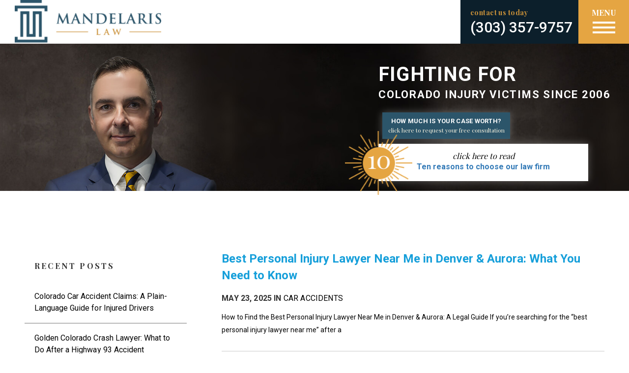

--- FILE ---
content_type: text/html; charset=UTF-8
request_url: https://www.mandelarislaw.com/category/uncategorized/
body_size: 13317
content:
<!doctype html>

<!--[if lt IE 7]><html lang="en-US" class="no-js lt-ie9 lt-ie8 lt-ie7"> <![endif]-->
<!--[if (IE 7)&!(IEMobile)]><html lang="en-US" class="no-js lt-ie9 lt-ie8"><![endif]-->
<!--[if (IE 8)&!(IEMobile)]><html lang="en-US" class="no-js lt-ie9"><![endif]-->
<!--[if gt IE 8]><!-->
<html lang="en-US" class="no-js">
<!--<![endif]-->

<head>
<meta charset="utf-8">
<meta http-equiv="X-UA-Compatible" content="IE=edge,chrome=1">
<script type="text/javascript">
/* <![CDATA[ */
 var gform;gform||(document.addEventListener("gform_main_scripts_loaded",function(){gform.scriptsLoaded=!0}),window.addEventListener("DOMContentLoaded",function(){gform.domLoaded=!0}),gform={domLoaded:!1,scriptsLoaded:!1,initializeOnLoaded:function(o){gform.domLoaded&&gform.scriptsLoaded?o():!gform.domLoaded&&gform.scriptsLoaded?window.addEventListener("DOMContentLoaded",o):document.addEventListener("gform_main_scripts_loaded",o)},hooks:{action:{},filter:{}},addAction:function(o,n,r,t){gform.addHook("action",o,n,r,t)},addFilter:function(o,n,r,t){gform.addHook("filter",o,n,r,t)},doAction:function(o){gform.doHook("action",o,arguments)},applyFilters:function(o){return gform.doHook("filter",o,arguments)},removeAction:function(o,n){gform.removeHook("action",o,n)},removeFilter:function(o,n,r){gform.removeHook("filter",o,n,r)},addHook:function(o,n,r,t,i){null==gform.hooks[o][n]&&(gform.hooks[o][n]=[]);var e=gform.hooks[o][n];null==i&&(i=n+"_"+e.length),gform.hooks[o][n].push({tag:i,callable:r,priority:t=null==t?10:t})},doHook:function(n,o,r){var t;if(r=Array.prototype.slice.call(r,1),null!=gform.hooks[n][o]&&((o=gform.hooks[n][o]).sort(function(o,n){return o.priority-n.priority}),o.forEach(function(o){"function"!=typeof(t=o.callable)&&(t=window[t]),"action"==n?t.apply(null,r):r[0]=t.apply(null,r)})),"filter"==n)return r[0]},removeHook:function(o,n,t,i){var r;null!=gform.hooks[o][n]&&(r=(r=gform.hooks[o][n]).filter(function(o,n,r){return!!(null!=i&&i!=o.tag||null!=t&&t!=o.priority)}),gform.hooks[o][n]=r)}}); 
/* ]]> */
</script>

<title>
Uncategorized Archives - Mandelaris Law | Mandelaris Law</title>
<meta name="viewport" content="width=device-width">
<link rel="pingback" href="https://www.mandelarislaw.com/xmlrpc.php">
<meta name='robots' content='index, follow, max-image-preview:large, max-snippet:-1, max-video-preview:-1' />

	<!-- This site is optimized with the Yoast SEO plugin v22.7 - https://yoast.com/wordpress/plugins/seo/ -->
	<link rel="canonical" href="https://www.mandelarislaw.com/category/uncategorized/" />
	<link rel="next" href="https://www.mandelarislaw.com/category/uncategorized/page/2/" />
	<meta property="og:locale" content="en_US" />
	<meta property="og:type" content="article" />
	<meta property="og:title" content="Uncategorized Archives - Mandelaris Law" />
	<meta property="og:url" content="https://www.mandelarislaw.com/category/uncategorized/" />
	<meta property="og:site_name" content="Mandelaris Law" />
	<meta name="twitter:card" content="summary_large_image" />
	<script type="application/ld+json" class="yoast-schema-graph">{"@context":"https://schema.org","@graph":[{"@type":"CollectionPage","@id":"https://www.mandelarislaw.com/category/uncategorized/","url":"https://www.mandelarislaw.com/category/uncategorized/","name":"Uncategorized Archives - Mandelaris Law","isPartOf":{"@id":"https://www.mandelarislaw.com/#website"},"primaryImageOfPage":{"@id":"https://www.mandelarislaw.com/category/uncategorized/#primaryimage"},"image":{"@id":"https://www.mandelarislaw.com/category/uncategorized/#primaryimage"},"thumbnailUrl":"https://www.mandelarislaw.com/wp-content/uploads/2025/05/best-personal-injury-lawyer-denver-aurora.jpg.png","breadcrumb":{"@id":"https://www.mandelarislaw.com/category/uncategorized/#breadcrumb"},"inLanguage":"en-US"},{"@type":"ImageObject","inLanguage":"en-US","@id":"https://www.mandelarislaw.com/category/uncategorized/#primaryimage","url":"https://www.mandelarislaw.com/wp-content/uploads/2025/05/best-personal-injury-lawyer-denver-aurora.jpg.png","contentUrl":"https://www.mandelarislaw.com/wp-content/uploads/2025/05/best-personal-injury-lawyer-denver-aurora.jpg.png","width":1024,"height":1024,"caption":"Choosing the right injury lawyer in Denver or Aurora can make all the difference—Mandelaris Law is here to help."},{"@type":"BreadcrumbList","@id":"https://www.mandelarislaw.com/category/uncategorized/#breadcrumb","itemListElement":[{"@type":"ListItem","position":1,"name":"Home","item":"https://www.mandelarislaw.com/"},{"@type":"ListItem","position":2,"name":"Uncategorized"}]},{"@type":"WebSite","@id":"https://www.mandelarislaw.com/#website","url":"https://www.mandelarislaw.com/","name":"Mandelaris Law","description":"","potentialAction":[{"@type":"SearchAction","target":{"@type":"EntryPoint","urlTemplate":"https://www.mandelarislaw.com/?s={search_term_string}"},"query-input":"required name=search_term_string"}],"inLanguage":"en-US"}]}</script>
	<!-- / Yoast SEO plugin. -->


<link rel="alternate" type="application/rss+xml" title="Mandelaris Law &raquo; Uncategorized Category Feed" href="https://www.mandelarislaw.com/category/uncategorized/feed/" />
<script type="text/javascript">
/* <![CDATA[ */
window._wpemojiSettings = {"baseUrl":"https:\/\/s.w.org\/images\/core\/emoji\/15.0.3\/72x72\/","ext":".png","svgUrl":"https:\/\/s.w.org\/images\/core\/emoji\/15.0.3\/svg\/","svgExt":".svg","source":{"concatemoji":"https:\/\/www.mandelarislaw.com\/wp-includes\/js\/wp-emoji-release.min.js?ver=6.5.7"}};
/*! This file is auto-generated */
!function(i,n){var o,s,e;function c(e){try{var t={supportTests:e,timestamp:(new Date).valueOf()};sessionStorage.setItem(o,JSON.stringify(t))}catch(e){}}function p(e,t,n){e.clearRect(0,0,e.canvas.width,e.canvas.height),e.fillText(t,0,0);var t=new Uint32Array(e.getImageData(0,0,e.canvas.width,e.canvas.height).data),r=(e.clearRect(0,0,e.canvas.width,e.canvas.height),e.fillText(n,0,0),new Uint32Array(e.getImageData(0,0,e.canvas.width,e.canvas.height).data));return t.every(function(e,t){return e===r[t]})}function u(e,t,n){switch(t){case"flag":return n(e,"\ud83c\udff3\ufe0f\u200d\u26a7\ufe0f","\ud83c\udff3\ufe0f\u200b\u26a7\ufe0f")?!1:!n(e,"\ud83c\uddfa\ud83c\uddf3","\ud83c\uddfa\u200b\ud83c\uddf3")&&!n(e,"\ud83c\udff4\udb40\udc67\udb40\udc62\udb40\udc65\udb40\udc6e\udb40\udc67\udb40\udc7f","\ud83c\udff4\u200b\udb40\udc67\u200b\udb40\udc62\u200b\udb40\udc65\u200b\udb40\udc6e\u200b\udb40\udc67\u200b\udb40\udc7f");case"emoji":return!n(e,"\ud83d\udc26\u200d\u2b1b","\ud83d\udc26\u200b\u2b1b")}return!1}function f(e,t,n){var r="undefined"!=typeof WorkerGlobalScope&&self instanceof WorkerGlobalScope?new OffscreenCanvas(300,150):i.createElement("canvas"),a=r.getContext("2d",{willReadFrequently:!0}),o=(a.textBaseline="top",a.font="600 32px Arial",{});return e.forEach(function(e){o[e]=t(a,e,n)}),o}function t(e){var t=i.createElement("script");t.src=e,t.defer=!0,i.head.appendChild(t)}"undefined"!=typeof Promise&&(o="wpEmojiSettingsSupports",s=["flag","emoji"],n.supports={everything:!0,everythingExceptFlag:!0},e=new Promise(function(e){i.addEventListener("DOMContentLoaded",e,{once:!0})}),new Promise(function(t){var n=function(){try{var e=JSON.parse(sessionStorage.getItem(o));if("object"==typeof e&&"number"==typeof e.timestamp&&(new Date).valueOf()<e.timestamp+604800&&"object"==typeof e.supportTests)return e.supportTests}catch(e){}return null}();if(!n){if("undefined"!=typeof Worker&&"undefined"!=typeof OffscreenCanvas&&"undefined"!=typeof URL&&URL.createObjectURL&&"undefined"!=typeof Blob)try{var e="postMessage("+f.toString()+"("+[JSON.stringify(s),u.toString(),p.toString()].join(",")+"));",r=new Blob([e],{type:"text/javascript"}),a=new Worker(URL.createObjectURL(r),{name:"wpTestEmojiSupports"});return void(a.onmessage=function(e){c(n=e.data),a.terminate(),t(n)})}catch(e){}c(n=f(s,u,p))}t(n)}).then(function(e){for(var t in e)n.supports[t]=e[t],n.supports.everything=n.supports.everything&&n.supports[t],"flag"!==t&&(n.supports.everythingExceptFlag=n.supports.everythingExceptFlag&&n.supports[t]);n.supports.everythingExceptFlag=n.supports.everythingExceptFlag&&!n.supports.flag,n.DOMReady=!1,n.readyCallback=function(){n.DOMReady=!0}}).then(function(){return e}).then(function(){var e;n.supports.everything||(n.readyCallback(),(e=n.source||{}).concatemoji?t(e.concatemoji):e.wpemoji&&e.twemoji&&(t(e.twemoji),t(e.wpemoji)))}))}((window,document),window._wpemojiSettings);
/* ]]> */
</script>
<link rel='stylesheet' id='wordpress-style-css' href='https://www.mandelarislaw.com/wp-content/plugins/chatsupport/css/cs-wordpress-style.css?ver=6.5.7' type='text/css' media='all' />
<style id='wp-emoji-styles-inline-css' type='text/css'>

	img.wp-smiley, img.emoji {
		display: inline !important;
		border: none !important;
		box-shadow: none !important;
		height: 1em !important;
		width: 1em !important;
		margin: 0 0.07em !important;
		vertical-align: -0.1em !important;
		background: none !important;
		padding: 0 !important;
	}
</style>
<link rel='stylesheet' id='wp-block-library-css' href='https://www.mandelarislaw.com/wp-includes/css/dist/block-library/style.min.css?ver=6.5.7' type='text/css' media='all' />
<style id='classic-theme-styles-inline-css' type='text/css'>
/*! This file is auto-generated */
.wp-block-button__link{color:#fff;background-color:#32373c;border-radius:9999px;box-shadow:none;text-decoration:none;padding:calc(.667em + 2px) calc(1.333em + 2px);font-size:1.125em}.wp-block-file__button{background:#32373c;color:#fff;text-decoration:none}
</style>
<style id='global-styles-inline-css' type='text/css'>
body{--wp--preset--color--black: #000000;--wp--preset--color--cyan-bluish-gray: #abb8c3;--wp--preset--color--white: #ffffff;--wp--preset--color--pale-pink: #f78da7;--wp--preset--color--vivid-red: #cf2e2e;--wp--preset--color--luminous-vivid-orange: #ff6900;--wp--preset--color--luminous-vivid-amber: #fcb900;--wp--preset--color--light-green-cyan: #7bdcb5;--wp--preset--color--vivid-green-cyan: #00d084;--wp--preset--color--pale-cyan-blue: #8ed1fc;--wp--preset--color--vivid-cyan-blue: #0693e3;--wp--preset--color--vivid-purple: #9b51e0;--wp--preset--gradient--vivid-cyan-blue-to-vivid-purple: linear-gradient(135deg,rgba(6,147,227,1) 0%,rgb(155,81,224) 100%);--wp--preset--gradient--light-green-cyan-to-vivid-green-cyan: linear-gradient(135deg,rgb(122,220,180) 0%,rgb(0,208,130) 100%);--wp--preset--gradient--luminous-vivid-amber-to-luminous-vivid-orange: linear-gradient(135deg,rgba(252,185,0,1) 0%,rgba(255,105,0,1) 100%);--wp--preset--gradient--luminous-vivid-orange-to-vivid-red: linear-gradient(135deg,rgba(255,105,0,1) 0%,rgb(207,46,46) 100%);--wp--preset--gradient--very-light-gray-to-cyan-bluish-gray: linear-gradient(135deg,rgb(238,238,238) 0%,rgb(169,184,195) 100%);--wp--preset--gradient--cool-to-warm-spectrum: linear-gradient(135deg,rgb(74,234,220) 0%,rgb(151,120,209) 20%,rgb(207,42,186) 40%,rgb(238,44,130) 60%,rgb(251,105,98) 80%,rgb(254,248,76) 100%);--wp--preset--gradient--blush-light-purple: linear-gradient(135deg,rgb(255,206,236) 0%,rgb(152,150,240) 100%);--wp--preset--gradient--blush-bordeaux: linear-gradient(135deg,rgb(254,205,165) 0%,rgb(254,45,45) 50%,rgb(107,0,62) 100%);--wp--preset--gradient--luminous-dusk: linear-gradient(135deg,rgb(255,203,112) 0%,rgb(199,81,192) 50%,rgb(65,88,208) 100%);--wp--preset--gradient--pale-ocean: linear-gradient(135deg,rgb(255,245,203) 0%,rgb(182,227,212) 50%,rgb(51,167,181) 100%);--wp--preset--gradient--electric-grass: linear-gradient(135deg,rgb(202,248,128) 0%,rgb(113,206,126) 100%);--wp--preset--gradient--midnight: linear-gradient(135deg,rgb(2,3,129) 0%,rgb(40,116,252) 100%);--wp--preset--font-size--small: 13px;--wp--preset--font-size--medium: 20px;--wp--preset--font-size--large: 36px;--wp--preset--font-size--x-large: 42px;--wp--preset--spacing--20: 0.44rem;--wp--preset--spacing--30: 0.67rem;--wp--preset--spacing--40: 1rem;--wp--preset--spacing--50: 1.5rem;--wp--preset--spacing--60: 2.25rem;--wp--preset--spacing--70: 3.38rem;--wp--preset--spacing--80: 5.06rem;--wp--preset--shadow--natural: 6px 6px 9px rgba(0, 0, 0, 0.2);--wp--preset--shadow--deep: 12px 12px 50px rgba(0, 0, 0, 0.4);--wp--preset--shadow--sharp: 6px 6px 0px rgba(0, 0, 0, 0.2);--wp--preset--shadow--outlined: 6px 6px 0px -3px rgba(255, 255, 255, 1), 6px 6px rgba(0, 0, 0, 1);--wp--preset--shadow--crisp: 6px 6px 0px rgba(0, 0, 0, 1);}:where(.is-layout-flex){gap: 0.5em;}:where(.is-layout-grid){gap: 0.5em;}body .is-layout-flex{display: flex;}body .is-layout-flex{flex-wrap: wrap;align-items: center;}body .is-layout-flex > *{margin: 0;}body .is-layout-grid{display: grid;}body .is-layout-grid > *{margin: 0;}:where(.wp-block-columns.is-layout-flex){gap: 2em;}:where(.wp-block-columns.is-layout-grid){gap: 2em;}:where(.wp-block-post-template.is-layout-flex){gap: 1.25em;}:where(.wp-block-post-template.is-layout-grid){gap: 1.25em;}.has-black-color{color: var(--wp--preset--color--black) !important;}.has-cyan-bluish-gray-color{color: var(--wp--preset--color--cyan-bluish-gray) !important;}.has-white-color{color: var(--wp--preset--color--white) !important;}.has-pale-pink-color{color: var(--wp--preset--color--pale-pink) !important;}.has-vivid-red-color{color: var(--wp--preset--color--vivid-red) !important;}.has-luminous-vivid-orange-color{color: var(--wp--preset--color--luminous-vivid-orange) !important;}.has-luminous-vivid-amber-color{color: var(--wp--preset--color--luminous-vivid-amber) !important;}.has-light-green-cyan-color{color: var(--wp--preset--color--light-green-cyan) !important;}.has-vivid-green-cyan-color{color: var(--wp--preset--color--vivid-green-cyan) !important;}.has-pale-cyan-blue-color{color: var(--wp--preset--color--pale-cyan-blue) !important;}.has-vivid-cyan-blue-color{color: var(--wp--preset--color--vivid-cyan-blue) !important;}.has-vivid-purple-color{color: var(--wp--preset--color--vivid-purple) !important;}.has-black-background-color{background-color: var(--wp--preset--color--black) !important;}.has-cyan-bluish-gray-background-color{background-color: var(--wp--preset--color--cyan-bluish-gray) !important;}.has-white-background-color{background-color: var(--wp--preset--color--white) !important;}.has-pale-pink-background-color{background-color: var(--wp--preset--color--pale-pink) !important;}.has-vivid-red-background-color{background-color: var(--wp--preset--color--vivid-red) !important;}.has-luminous-vivid-orange-background-color{background-color: var(--wp--preset--color--luminous-vivid-orange) !important;}.has-luminous-vivid-amber-background-color{background-color: var(--wp--preset--color--luminous-vivid-amber) !important;}.has-light-green-cyan-background-color{background-color: var(--wp--preset--color--light-green-cyan) !important;}.has-vivid-green-cyan-background-color{background-color: var(--wp--preset--color--vivid-green-cyan) !important;}.has-pale-cyan-blue-background-color{background-color: var(--wp--preset--color--pale-cyan-blue) !important;}.has-vivid-cyan-blue-background-color{background-color: var(--wp--preset--color--vivid-cyan-blue) !important;}.has-vivid-purple-background-color{background-color: var(--wp--preset--color--vivid-purple) !important;}.has-black-border-color{border-color: var(--wp--preset--color--black) !important;}.has-cyan-bluish-gray-border-color{border-color: var(--wp--preset--color--cyan-bluish-gray) !important;}.has-white-border-color{border-color: var(--wp--preset--color--white) !important;}.has-pale-pink-border-color{border-color: var(--wp--preset--color--pale-pink) !important;}.has-vivid-red-border-color{border-color: var(--wp--preset--color--vivid-red) !important;}.has-luminous-vivid-orange-border-color{border-color: var(--wp--preset--color--luminous-vivid-orange) !important;}.has-luminous-vivid-amber-border-color{border-color: var(--wp--preset--color--luminous-vivid-amber) !important;}.has-light-green-cyan-border-color{border-color: var(--wp--preset--color--light-green-cyan) !important;}.has-vivid-green-cyan-border-color{border-color: var(--wp--preset--color--vivid-green-cyan) !important;}.has-pale-cyan-blue-border-color{border-color: var(--wp--preset--color--pale-cyan-blue) !important;}.has-vivid-cyan-blue-border-color{border-color: var(--wp--preset--color--vivid-cyan-blue) !important;}.has-vivid-purple-border-color{border-color: var(--wp--preset--color--vivid-purple) !important;}.has-vivid-cyan-blue-to-vivid-purple-gradient-background{background: var(--wp--preset--gradient--vivid-cyan-blue-to-vivid-purple) !important;}.has-light-green-cyan-to-vivid-green-cyan-gradient-background{background: var(--wp--preset--gradient--light-green-cyan-to-vivid-green-cyan) !important;}.has-luminous-vivid-amber-to-luminous-vivid-orange-gradient-background{background: var(--wp--preset--gradient--luminous-vivid-amber-to-luminous-vivid-orange) !important;}.has-luminous-vivid-orange-to-vivid-red-gradient-background{background: var(--wp--preset--gradient--luminous-vivid-orange-to-vivid-red) !important;}.has-very-light-gray-to-cyan-bluish-gray-gradient-background{background: var(--wp--preset--gradient--very-light-gray-to-cyan-bluish-gray) !important;}.has-cool-to-warm-spectrum-gradient-background{background: var(--wp--preset--gradient--cool-to-warm-spectrum) !important;}.has-blush-light-purple-gradient-background{background: var(--wp--preset--gradient--blush-light-purple) !important;}.has-blush-bordeaux-gradient-background{background: var(--wp--preset--gradient--blush-bordeaux) !important;}.has-luminous-dusk-gradient-background{background: var(--wp--preset--gradient--luminous-dusk) !important;}.has-pale-ocean-gradient-background{background: var(--wp--preset--gradient--pale-ocean) !important;}.has-electric-grass-gradient-background{background: var(--wp--preset--gradient--electric-grass) !important;}.has-midnight-gradient-background{background: var(--wp--preset--gradient--midnight) !important;}.has-small-font-size{font-size: var(--wp--preset--font-size--small) !important;}.has-medium-font-size{font-size: var(--wp--preset--font-size--medium) !important;}.has-large-font-size{font-size: var(--wp--preset--font-size--large) !important;}.has-x-large-font-size{font-size: var(--wp--preset--font-size--x-large) !important;}
.wp-block-navigation a:where(:not(.wp-element-button)){color: inherit;}
:where(.wp-block-post-template.is-layout-flex){gap: 1.25em;}:where(.wp-block-post-template.is-layout-grid){gap: 1.25em;}
:where(.wp-block-columns.is-layout-flex){gap: 2em;}:where(.wp-block-columns.is-layout-grid){gap: 2em;}
.wp-block-pullquote{font-size: 1.5em;line-height: 1.6;}
</style>
<link rel='stylesheet' id='bootstrap.css-css' href='https://www.mandelarislaw.com/wp-content/themes/mandelaris/css/bootstrap.min.css?ver=6.5.7' type='text/css' media='all' />
<link rel='stylesheet' id='animate.css-css' href='https://www.mandelarislaw.com/wp-content/themes/mandelaris/css/animate.css?ver=6.5.7' type='text/css' media='all' />
<link rel='stylesheet' id='slick.css-css' href='https://www.mandelarislaw.com/wp-content/themes/mandelaris/css/slick.css?ver=6.5.7' type='text/css' media='all' />
<script type="text/javascript" src="https://www.mandelarislaw.com/wp-content/themes/mandelaris/js/jquery.min.js?ver=6.5.7" id="jquery.js-js"></script>
<script type="text/javascript" src="https://www.mandelarislaw.com/wp-content/themes/mandelaris/js/bootstrap.min.js?ver=6.5.7" id="bootstrap.js-js"></script>
<script type="text/javascript" src="https://www.mandelarislaw.com/wp-content/themes/mandelaris/js/slick.min.js?ver=6.5.7" id="slick.js-js"></script>
<script type="text/javascript" src="https://www.mandelarislaw.com/wp-content/themes/mandelaris/js/scripts.js?ver=6.5.7" id="scripts.js-js"></script>
<link rel="https://api.w.org/" href="https://www.mandelarislaw.com/wp-json/" /><link rel="alternate" type="application/json" href="https://www.mandelarislaw.com/wp-json/wp/v2/categories/1" /><link rel="EditURI" type="application/rsd+xml" title="RSD" href="https://www.mandelarislaw.com/xmlrpc.php?rsd" />
<meta name="generator" content="WordPress 6.5.7" />
<link rel="preconnect" href="https://fonts.googleapis.com">
<link rel="preconnect" href="https://fonts.gstatic.com" crossorigin>
<link rel="preconnect" href="https://fonts.googleapis.com">
<link rel="preconnect" href="https://fonts.gstatic.com" crossorigin>
<link href="https://fonts.googleapis.com/css2?family=Playfair+Display:wght@400;600;700&family=Roboto:ital,wght@0,400;0,500;0,700;0,900;1,400&display=swap" rel="stylesheet">
<link rel='stylesheet' href='https://www.mandelarislaw.com/wp-content/themes/mandelaris/style.css' type='text/css' media='all' />
<link rel="icon" href="https://www.mandelarislaw.com/wp-content/themes/mandelaris/images/favicon.ico">

   <script type="application/ld+json">{
    "@context": "https://schema.org/",
    "@type": "CreativeWorkSeries",
    "name": "Mandelaris Law",
    "aggregateRating": {
        "@type": "AggregateRating",
        "ratingValue": "5",
        "bestRating": "5",
        "ratingCount": "51"
    }
}
</script>
	
<!-- Global site tag (gtag.js) - Google Analytics -->
<script async src="https://www.googletagmanager.com/gtag/js?id=UA-151169771-1"></script>
<script>
  window.dataLayer = window.dataLayer || [];
  function gtag(){dataLayer.push(arguments);}
  gtag('js', new Date());

  gtag('config', 'UA-151169771-1');
</script>

<!-- Global site tag (gtag.js) - Google Analytics -->
<script async src="https://www.googletagmanager.com/gtag/js?id=G-M0V2F1DY09"></script>
<script>
  window.dataLayer = window.dataLayer || [];
  function gtag(){dataLayer.push(arguments);}
  gtag('js', new Date());

  gtag('config', 'G-M0V2F1DY09');
</script>

<!-- Global site tag (gtag.js) - Google Analytics -->
<script async src="https://www.googletagmanager.com/gtag/js?id=G-YNKZHRJRV2"></script>
<script>
  window.dataLayer = window.dataLayer || [];
  function gtag(){dataLayer.push(arguments);}
  gtag('js', new Date());

  gtag('config', 'G-YNKZHRJRV2');
</script>


</head>


<body class="archive category category-uncategorized category-1 post-best-personal-injury-lawyer-denver-aurora" >

    <div id="page">

        <!-- header -->

  		<header id="masthead">

  			<!-- mobile header -->

  		  <div id="mobile-nav-wrap" class="visible-sm visible-xs">
  		     <div id="header-mobile" class="navbar navbar-inverse">
  						  <div id="logo-mobile" class="visible-sm visible-xs">
                    <a href="https://www.mandelarislaw.com">
                       <img src="https://www.mandelarislaw.com/wp-content/themes/mandelaris/images/logo-mandelaris.png" alt="Mandelaris Law" title="Mandelaris Law" />
                    </a>
  	             </div>
                  <div id="mobile-toggle" class="navbar-toggle collapsed" data-toggle="collapse" data-target="#mobile-nav">
                    	<span class="icon-bar">
                      </span>
                      <span class="icon-bar">
                      </span>
                      <span class="icon-bar">
                      </span>
                      <span class="brand">Menu</span>
                  </div>
                  <div id="mobile-phone">
                    <div class="phone-number">
                      <strong>Contact us today</strong>
                      <a href="tel:+3033579757">(303) 357-9757</a>
                    </div>
                 </div>
  		         </div>
            </div>

  		      <!-- mobile header ends  -->

            <!-- desktop header -->

        		<div id="header-desktop" class="hidden-sm hidden-xs">
                <div class="container">
          					<div id="logo">
        								<a href="https://www.mandelarislaw.com" title="Mandelaris Law">
                          <img src="https://www.mandelarislaw.com/wp-content/themes/mandelaris/images/logo-mandelaris.png" alt="Mandelaris Law" title="Mandelaris Law" />
                        </a>
						        </div>
        						<div id="main-nav">
        							<div id="main-nav-inner">
        								<div class="menu-main-container"><ul id="menu-main" class="nav"><li id="menu-item-23" class="menu-item menu-item-type-post_type menu-item-object-page menu-item-home menu-item-23"><a href="https://www.mandelarislaw.com/">Home</a></li>
<li id="menu-item-1362" class="menu-item menu-item-type-post_type menu-item-object-page menu-item-has-children menu-item-1362"><a href="https://www.mandelarislaw.com/practice-areas/">Practice Areas</a>
<ul class="sub-menu">
	<li id="menu-item-4701" class="menu-item menu-item-type-post_type menu-item-object-page menu-item-4701"><a href="https://www.mandelarislaw.com/car-accidents/">Car Accidents</a></li>
	<li id="menu-item-4702" class="menu-item menu-item-type-post_type menu-item-object-page menu-item-4702"><a href="https://www.mandelarislaw.com/trucking-accidents/">Truck Accidents</a></li>
	<li id="menu-item-4698" class="menu-item menu-item-type-post_type menu-item-object-page menu-item-4698"><a href="https://www.mandelarislaw.com/motorcycle-accidents/">Motorcycle Accidents</a></li>
	<li id="menu-item-5031" class="menu-item menu-item-type-post_type menu-item-object-page menu-item-5031"><a href="https://www.mandelarislaw.com/workers-compensation/">Workers’ Compensation</a></li>
	<li id="menu-item-5030" class="menu-item menu-item-type-post_type menu-item-object-page menu-item-5030"><a href="https://www.mandelarislaw.com/premises-liability/">Premises Liability</a></li>
	<li id="menu-item-5029" class="menu-item menu-item-type-post_type menu-item-object-page menu-item-5029"><a href="https://www.mandelarislaw.com/insurance-settlement/">Insurance Settlement</a></li>
	<li id="menu-item-1277" class="nav-view-all menu-item menu-item-type-post_type menu-item-object-page menu-item-1277"><a href="https://www.mandelarislaw.com/practice-areas/">View All +</a></li>
</ul>
</li>
<li id="menu-item-5151" class="menu-item menu-item-type-post_type menu-item-object-page menu-item-has-children menu-item-5151"><a href="https://www.mandelarislaw.com/about/attorneys/">Attorneys</a>
<ul class="sub-menu">
	<li id="menu-item-5101" class="menu-item menu-item-type-post_type menu-item-object-page menu-item-5101"><a href="https://www.mandelarislaw.com/denver-car-accident-lawyer/">Steven T. Mandelaris, Esq.</a></li>
</ul>
</li>
<li id="menu-item-4841" class="menu-item menu-item-type-post_type menu-item-object-page menu-item-4841"><a href="https://www.mandelarislaw.com/recommendations/">Reviews</a></li>
<li id="menu-item-5140" class="menu-item menu-item-type-post_type menu-item-object-page menu-item-5140"><a href="https://www.mandelarislaw.com/case-results/">Results</a></li>
<li id="menu-item-4760" class="menu-item menu-item-type-post_type menu-item-object-page menu-item-4760"><a href="https://www.mandelarislaw.com/contact-us/">Contact</a></li>
<li id="menu-item-5139" class="menu-item menu-item-type-custom menu-item-object-custom menu-item-has-children menu-item-5139"><a href="#">Learn More</a>
<ul class="sub-menu">
	<li id="menu-item-5171" class="menu-item menu-item-type-post_type menu-item-object-page menu-item-5171"><a href="https://www.mandelarislaw.com/what-is-your-case-worth/">What is your case worth?</a></li>
	<li id="menu-item-5013" class="menu-item menu-item-type-post_type menu-item-object-page menu-item-5013"><a href="https://www.mandelarislaw.com/what-jurors-aren-t-told-at-trial/">What Jurors Aren’t Told At Trial</a></li>
	<li id="menu-item-5183" class="menu-item menu-item-type-post_type menu-item-object-page menu-item-5183"><a href="https://www.mandelarislaw.com/free-workers-comp-handbook/">Free Workers’ Comp Handbook</a></li>
	<li id="menu-item-5038" class="menu-item menu-item-type-post_type menu-item-object-page menu-item-5038"><a href="https://www.mandelarislaw.com/faq-s-2/">FAQ’S</a></li>
	<li id="menu-item-5037" class="menu-item menu-item-type-post_type menu-item-object-page current_page_parent menu-item-5037"><a href="https://www.mandelarislaw.com/blog/">Blog</a></li>
</ul>
</li>
</ul></div>        							</div>
        						</div>
        						<div id="header-phone">
                      <div class="phone-number">
                        <strong>Contact us today</strong>
                        <a href="tel:+3033579757">(303) 357-9757</a>
                      </div>
                   </div>
      					</div>
              </div>

            <!-- desktop header ends  -->

            <!-- banner -->

        		<section id="banner">
    					
						<div class="container">
							<div id="banner-text">
								<h2><strong>Fighting for</strong> <br />
                Colorado injury victims since 2006</h2>
                <a href="/what-is-your-case-worth/" class="button" id="banner-button">
                  <em>How much is your case worth?</em>
                  <strong>Click here to request your free consultation</strong>
                </a>
				<a href="/ten-reasons/" class="button22" id="banner-button222">
                  <em>Click here to read</em>
                  <strong>Ten reasons to choose our law firm</strong>
                </a>
							</div>
						</div>

									</section>

				<!-- banner ends -->

		</header>

    <!-- header ends  -->

    <div id="mobile-nav" class="collapse navbar-collapse">
        <div class="menu-main-container"><ul id="menu-main-1" class="nav"><li class="menu-item menu-item-type-post_type menu-item-object-page menu-item-home menu-item-23"><a href="https://www.mandelarislaw.com/">Home</a></li>
<li class="menu-item menu-item-type-post_type menu-item-object-page menu-item-has-children menu-item-1362"><a href="https://www.mandelarislaw.com/practice-areas/">Practice Areas</a>
<ul class="sub-menu">
	<li class="menu-item menu-item-type-post_type menu-item-object-page menu-item-4701"><a href="https://www.mandelarislaw.com/car-accidents/">Car Accidents</a></li>
	<li class="menu-item menu-item-type-post_type menu-item-object-page menu-item-4702"><a href="https://www.mandelarislaw.com/trucking-accidents/">Truck Accidents</a></li>
	<li class="menu-item menu-item-type-post_type menu-item-object-page menu-item-4698"><a href="https://www.mandelarislaw.com/motorcycle-accidents/">Motorcycle Accidents</a></li>
	<li class="menu-item menu-item-type-post_type menu-item-object-page menu-item-5031"><a href="https://www.mandelarislaw.com/workers-compensation/">Workers’ Compensation</a></li>
	<li class="menu-item menu-item-type-post_type menu-item-object-page menu-item-5030"><a href="https://www.mandelarislaw.com/premises-liability/">Premises Liability</a></li>
	<li class="menu-item menu-item-type-post_type menu-item-object-page menu-item-5029"><a href="https://www.mandelarislaw.com/insurance-settlement/">Insurance Settlement</a></li>
	<li class="nav-view-all menu-item menu-item-type-post_type menu-item-object-page menu-item-1277"><a href="https://www.mandelarislaw.com/practice-areas/">View All +</a></li>
</ul>
</li>
<li class="menu-item menu-item-type-post_type menu-item-object-page menu-item-has-children menu-item-5151"><a href="https://www.mandelarislaw.com/about/attorneys/">Attorneys</a>
<ul class="sub-menu">
	<li class="menu-item menu-item-type-post_type menu-item-object-page menu-item-5101"><a href="https://www.mandelarislaw.com/denver-car-accident-lawyer/">Steven T. Mandelaris, Esq.</a></li>
</ul>
</li>
<li class="menu-item menu-item-type-post_type menu-item-object-page menu-item-4841"><a href="https://www.mandelarislaw.com/recommendations/">Reviews</a></li>
<li class="menu-item menu-item-type-post_type menu-item-object-page menu-item-5140"><a href="https://www.mandelarislaw.com/case-results/">Results</a></li>
<li class="menu-item menu-item-type-post_type menu-item-object-page menu-item-4760"><a href="https://www.mandelarislaw.com/contact-us/">Contact</a></li>
<li class="menu-item menu-item-type-custom menu-item-object-custom menu-item-has-children menu-item-5139"><a href="#">Learn More</a>
<ul class="sub-menu">
	<li class="menu-item menu-item-type-post_type menu-item-object-page menu-item-5171"><a href="https://www.mandelarislaw.com/what-is-your-case-worth/">What is your case worth?</a></li>
	<li class="menu-item menu-item-type-post_type menu-item-object-page menu-item-5013"><a href="https://www.mandelarislaw.com/what-jurors-aren-t-told-at-trial/">What Jurors Aren’t Told At Trial</a></li>
	<li class="menu-item menu-item-type-post_type menu-item-object-page menu-item-5183"><a href="https://www.mandelarislaw.com/free-workers-comp-handbook/">Free Workers’ Comp Handbook</a></li>
	<li class="menu-item menu-item-type-post_type menu-item-object-page menu-item-5038"><a href="https://www.mandelarislaw.com/faq-s-2/">FAQ’S</a></li>
	<li class="menu-item menu-item-type-post_type menu-item-object-page current_page_parent menu-item-5037"><a href="https://www.mandelarislaw.com/blog/">Blog</a></li>
</ul>
</li>
</ul></div>    </div>

<div id="main">

<section id="page-content">
	<div class="container">
		<div id="primary">
			<div id="posts">
							<article class="entry post">
					<h2 class="entry-title">
						<a href="https://www.mandelarislaw.com/best-personal-injury-lawyer-denver-aurora/" title="Best Personal Injury Lawyer Near Me in Denver &#038; Aurora: What You Need to Know">
							Best Personal Injury Lawyer Near Me in Denver &#038; Aurora: What You Need to Know						</a>
					</h2>
					<div class="entry-meta">May 23, 2025 in <a href="https://www.mandelarislaw.com/category/car-accidents/">Car Accidents</a>					</div>
					<div class="entry-content"><p>How to Find the Best Personal Injury Lawyer Near Me in Denver &amp; Aurora: A Legal Guide If you&#8217;re searching for the &#8220;best personal injury lawyer near me&#8221; after a</p>
</div>
				</article>
							<article class="entry post">
					<h2 class="entry-title">
						<a href="https://www.mandelarislaw.com/cheapest-car-insurance-colorado/" title="What is the Cheapest Car Insurance for Colorado?">
							What is the Cheapest Car Insurance for Colorado?						</a>
					</h2>
					<div class="entry-meta">May 19, 2024 in <a href="https://www.mandelarislaw.com/category/car-accidents/">Car Accidents</a>					</div>
					<div class="entry-content"><p>When it comes to car insurance, the adage &#8220;you get what you pay for&#8221; often rings true. While it&#8217;s tempting to go for the cheapest option available, especially in a</p>
</div>
				</article>
							<article class="entry post">
					<h2 class="entry-title">
						<a href="https://www.mandelarislaw.com/what-is-the-average-car-accident-settlement-in-colorado/" title="What is the average car accident settlement in Colorado?">
							What is the average car accident settlement in Colorado?						</a>
					</h2>
					<div class="entry-meta">Apr 15, 2023 in <a href="https://www.mandelarislaw.com/category/car-accidents/">Car Accidents</a>					</div>
					<div class="entry-content"><p>Car accidents are a common occurrence on Colorado roads and highways, and unfortunately, they can lead to serious injuries, property damage, and financial losses. If you&#8217;ve been injured in a</p>
</div>
				</article>
							<article class="entry post">
					<h2 class="entry-title">
						<a href="https://www.mandelarislaw.com/when-is-it-too-late-to-get-a-lawyer-for-a-car-accident/" title="When Is It Too Late to Get a Lawyer for a Car Accident?">
							When Is It Too Late to Get a Lawyer for a Car Accident?						</a>
					</h2>
					<div class="entry-meta">Apr 4, 2023 in <a href="https://www.mandelarislaw.com/category/uncategorized/">Uncategorized</a>					</div>
					<div class="entry-content"><p>Car accidents can be devastating, both physically and emotionally. You may be dealing with injuries, medical bills, and lost wages, all while trying to navigate the complicated legal process. It&#8217;s</p>
</div>
				</article>
							<article class="entry post">
					<h2 class="entry-title">
						<a href="https://www.mandelarislaw.com/what-to-expect-when-filing-a-personal-injury-claim-in-denver/" title="What to Expect When Filing a Personal Injury Claim in Denver">
							What to Expect When Filing a Personal Injury Claim in Denver						</a>
					</h2>
					<div class="entry-meta">Apr 3, 2023 in <a href="https://www.mandelarislaw.com/category/uncategorized/">Uncategorized</a>					</div>
					<div class="entry-content"><p>If you have been injured in Denver due to someone else&#8217;s negligence, you may need the services of a personal injury attorney in Denver to help you recover the compensation</p>
</div>
				</article>
							<article class="entry post">
					<h2 class="entry-title">
						<a href="https://www.mandelarislaw.com/truck-accident-lawyer-colorado/" title="How Can Truck Accident Lawyers Help? &#8211; Navigating Federal Motor Vehicle Safety Regulations with Mandelaris Law">
							How Can Truck Accident Lawyers Help? &#8211; Navigating Federal Motor Vehicle Safety Regulations with Mandelaris Law						</a>
					</h2>
					<div class="entry-meta">Apr 2, 2023 in <a href="https://www.mandelarislaw.com/category/uncategorized/">Uncategorized</a>					</div>
					<div class="entry-content"><p>Introduction: Truck accidents can be devastating, causing severe injuries and extensive property damage. If you have been involved in a truck accident, it is essential to work with a seasoned</p>
</div>
				</article>
							<article class="entry post">
					<h2 class="entry-title">
						<a href="https://www.mandelarislaw.com/how-much-can-you-sue-for-in-a-car-accident-case-in-colorado/" title="How Much Can You Sue For in a Car Accident Case in Colorado?">
							How Much Can You Sue For in a Car Accident Case in Colorado?						</a>
					</h2>
					<div class="entry-meta">Apr 1, 2023 in <a href="https://www.mandelarislaw.com/category/car-accidents/">Car Accidents</a>					</div>
					<div class="entry-content"><p>Car accidents can be devastating, leaving victims with physical, emotional, and financial burdens. If you have been involved in a car accident in Colorado, you may be entitled to compensation</p>
</div>
				</article>
							<article class="entry post">
					<h2 class="entry-title">
						<a href="https://www.mandelarislaw.com/when-you-need-a-car-accident-lawyer/" title="When You Need a Car Accident Lawyer">
							When You Need a Car Accident Lawyer						</a>
					</h2>
					<div class="entry-meta">Mar 25, 2023 in <a href="https://www.mandelarislaw.com/category/car-accidents/">Car Accidents</a>					</div>
					<div class="entry-content"><p>Car accidents are unfortunate events that can happen to anyone. In the United States, an average of six million car accidents occur every year, resulting in three million injuries and</p>
</div>
				</article>
							<article class="entry post">
					<h2 class="entry-title">
						<a href="https://www.mandelarislaw.com/how-to-negotiate-a-car-accident-settlement-in-colorado/" title="How to Negotiate a Car Accident Settlement in Colorado">
							How to Negotiate a Car Accident Settlement in Colorado						</a>
					</h2>
					<div class="entry-meta">Mar 22, 2023 in <a href="https://www.mandelarislaw.com/category/car-accidents/">Car Accidents</a>					</div>
					<div class="entry-content"><p>Negotiating a car accident settlement in Colorado can be complex, but it&#8217;s important to understand your legal rights and work with an experienced personal injury lawyer who can help you</p>
</div>
				</article>
							<article class="entry post">
					<h2 class="entry-title">
						<a href="https://www.mandelarislaw.com/10-things-to-do-after-a-car-accident-in-denver-colorado/" title="10 Things to Do After a Car Accident in Denver, Colorado">
							10 Things to Do After a Car Accident in Denver, Colorado						</a>
					</h2>
					<div class="entry-meta">Mar 21, 2023 in <a href="https://www.mandelarislaw.com/category/uncategorized/">Uncategorized</a>					</div>
					<div class="entry-content"><p>Car accidents can be a traumatic and stressful experience, and it&#8217;s easy to feel overwhelmed and unsure of what to do in the aftermath. If you&#8217;ve been involved in a</p>
</div>
				</article>
						</div>
			<nav class="posts-nav">
				<div class="posts-nav-pagination">
					<div class="navigation"><ul>
<li class="active"><a href="https://www.mandelarislaw.com/category/uncategorized/">1</a></li>
<li><a href="https://www.mandelarislaw.com/category/uncategorized/page/2/">2</a></li>
<li><a href="https://www.mandelarislaw.com/category/uncategorized/page/3/">3</a></li>
</ul></div>
				</div>
			</nav>
	   </div>
	   <div id="secondary">
			<div id="sidebar">
				
		<div id="recent-posts-3" class="widget widget_recent_entries">
		<h3 class="widgettitle">Recent Posts</h3>
		<ul>
											<li>
					<a href="https://www.mandelarislaw.com/colorado-car-accident-claims-a-plain-language-guide-for-injured-drivers/">Colorado Car Accident Claims: A Plain-Language Guide for Injured Drivers</a>
									</li>
											<li>
					<a href="https://www.mandelarislaw.com/golden-colorado-crash-lawyer/">Golden Colorado Crash Lawyer: What to Do After a Highway 93 Accident</a>
									</li>
											<li>
					<a href="https://www.mandelarislaw.com/denver-truck-accident-attorney-i25-crash/">Legal Guide: Your Rights After the June 4, 2025 I-25 Semi-Truck Crash in Thornton, Colorado</a>
									</li>
											<li>
					<a href="https://www.mandelarislaw.com/deadliest-intersections-colorado-us/">The Most Dangerous Intersections in Colorado and the U.S. (2025 Study)</a>
									</li>
											<li>
					<a href="https://www.mandelarislaw.com/denver-car-accident-lawyer-legal-insights-after-colfax-crash/">Legal Insights into the Colfax Avenue Multi-Vehicle Crash</a>
									</li>
					</ul>

		</div><div id="categories-3" class="widget widget_categories"><h3 class="widgettitle">Categories</h3>
			<ul>
					<li class="cat-item cat-item-220"><a href="https://www.mandelarislaw.com/category/bad-faith/">Bad Faith</a>
</li>
	<li class="cat-item cat-item-6"><a href="https://www.mandelarislaw.com/category/blog/">Blog</a>
</li>
	<li class="cat-item cat-item-218"><a href="https://www.mandelarislaw.com/category/car/">Car</a>
</li>
	<li class="cat-item cat-item-215"><a href="https://www.mandelarislaw.com/category/car-accidents/">Car Accidents</a>
</li>
	<li class="cat-item cat-item-217"><a href="https://www.mandelarislaw.com/category/distracted-driving/">Distracted Driving</a>
</li>
	<li class="cat-item cat-item-5"><a href="https://www.mandelarislaw.com/category/firm-news/">Firm News</a>
</li>
	<li class="cat-item cat-item-219"><a href="https://www.mandelarislaw.com/category/home/">Home</a>
</li>
	<li class="cat-item cat-item-221"><a href="https://www.mandelarislaw.com/category/insurance-claim/">Insurance Claim</a>
</li>
	<li class="cat-item cat-item-222"><a href="https://www.mandelarislaw.com/category/insurance-denial/">Insurance Denial</a>
</li>
	<li class="cat-item cat-item-566"><a href="https://www.mandelarislaw.com/category/motorcycle-accidents/">Motorcycle Accidents</a>
</li>
	<li class="cat-item cat-item-216"><a href="https://www.mandelarislaw.com/category/punitive-damages/">Punitive Damages</a>
</li>
	<li class="cat-item cat-item-1 current-cat"><a aria-current="page" href="https://www.mandelarislaw.com/category/uncategorized/">Uncategorized</a>
</li>
	<li class="cat-item cat-item-223"><a href="https://www.mandelarislaw.com/category/blog/workers-compensation/">Workers Compensation</a>
</li>
			</ul>

			</div>			</div>
	   </div>
	</div>
</section>

</div>

<footer id="colophon">
	<section id="footer-top">
		<div id="footer-form">
			<div class="container">
				<div id="footer-form-content">
					<div id="footer-form-title" class="content-title">
						<h2>Fill out our form below for your <br />
						<strong>free consultation</strong></h2>
					</div>
					<div id="footer-form-fields">
						<script type="text/javascript"></script>
                <div class='gf_browser_chrome gform_wrapper gform_legacy_markup_wrapper gform-theme--no-framework' data-form-theme='legacy' data-form-index='0' id='gform_wrapper_1' ><form method='post' enctype='multipart/form-data'  id='gform_1'  action='/category/uncategorized/' data-formid='1' novalidate>
                        <div class='gform-body gform_body'><ul id='gform_fields_1' class='gform_fields top_label form_sublabel_below description_below validation_below'><li id="field_1_1" class="gfield gfield--type-text gfield_contains_required field_sublabel_below gfield--no-description field_description_below field_validation_below gfield_visibility_visible"  data-js-reload="field_1_1" ><label class='gfield_label gform-field-label' for='input_1_1'>First Name<span class="gfield_required"><span class="gfield_required gfield_required_asterisk">*</span></span></label><div class='ginput_container ginput_container_text'><input name='input_1' id='input_1_1' type='text' value='' class='medium'     aria-required="true" aria-invalid="false"   /> </div></li><li id="field_1_8" class="gfield gfield--type-text gfield--width-full gfield_contains_required field_sublabel_below gfield--no-description field_description_below field_validation_below gfield_visibility_visible"  data-js-reload="field_1_8" ><label class='gfield_label gform-field-label' for='input_1_8'>Last Name<span class="gfield_required"><span class="gfield_required gfield_required_asterisk">*</span></span></label><div class='ginput_container ginput_container_text'><input name='input_8' id='input_1_8' type='text' value='' class='medium'     aria-required="true" aria-invalid="false"   /> </div></li><li id="field_1_2" class="gfield gfield--type-text gfield_contains_required field_sublabel_below gfield--no-description field_description_below field_validation_below gfield_visibility_visible"  data-js-reload="field_1_2" ><label class='gfield_label gform-field-label' for='input_1_2'>Phone<span class="gfield_required"><span class="gfield_required gfield_required_asterisk">*</span></span></label><div class='ginput_container ginput_container_text'><input name='input_2' id='input_1_2' type='text' value='' class='medium'     aria-required="true" aria-invalid="false"   /> </div></li><li id="field_1_4" class="gfield gfield--type-email gfield_contains_required field_sublabel_below gfield--no-description field_description_below field_validation_below gfield_visibility_visible"  data-js-reload="field_1_4" ><label class='gfield_label gform-field-label' for='input_1_4'>Email<span class="gfield_required"><span class="gfield_required gfield_required_asterisk">*</span></span></label><div class='ginput_container ginput_container_email'>
                            <input name='input_4' id='input_1_4' type='email' value='' class='medium'    aria-required="true" aria-invalid="false"  />
                        </div></li><li id="field_1_5" class="gfield gfield--type-textarea gfield_contains_required field_sublabel_below gfield--no-description field_description_below field_validation_below gfield_visibility_visible"  data-js-reload="field_1_5" ><label class='gfield_label gform-field-label' for='input_1_5'>Please Describe Your Case<span class="gfield_required"><span class="gfield_required gfield_required_asterisk">*</span></span></label><div class='ginput_container ginput_container_textarea'><textarea name='input_5' id='input_1_5' class='textarea medium'     aria-required="true" aria-invalid="false"   rows='10' cols='50'></textarea></div></li><li id="field_1_7" class="gfield gfield--type-hidden gform_hidden field_sublabel_below gfield--no-description field_description_below field_validation_below gfield_visibility_visible"  data-js-reload="field_1_7" ><div class='ginput_container ginput_container_text'><input name='input_7' id='input_1_7' type='hidden' class='gform_hidden'  aria-invalid="false" value='Email' /></div></li><li id="field_1_9" class="gfield gfield--type-honeypot gform_validation_container field_sublabel_below gfield--has-description field_description_below field_validation_below gfield_visibility_visible"  data-js-reload="field_1_9" ><label class='gfield_label gform-field-label' for='input_1_9'>Name</label><div class='ginput_container'><input name='input_9' id='input_1_9' type='text' value='' autocomplete='new-password'/></div><div class='gfield_description' id='gfield_description_1_9'>This field is for validation purposes and should be left unchanged.</div></li></ul></div>
        <div class='gform_footer top_label'> <input type='submit' id='gform_submit_button_1' class='gform_button button' value='Submit Form'  onclick='if(window["gf_submitting_1"]){return false;}  if( !jQuery("#gform_1")[0].checkValidity || jQuery("#gform_1")[0].checkValidity()){window["gf_submitting_1"]=true;}  ' onkeypress='if( event.keyCode == 13 ){ if(window["gf_submitting_1"]){return false;} if( !jQuery("#gform_1")[0].checkValidity || jQuery("#gform_1")[0].checkValidity()){window["gf_submitting_1"]=true;}  jQuery("#gform_1").trigger("submit",[true]); }' /> 
            <input type='hidden' class='gform_hidden' name='is_submit_1' value='1' />
            <input type='hidden' class='gform_hidden' name='gform_submit' value='1' />
            
            <input type='hidden' class='gform_hidden' name='gform_unique_id' value='' />
            <input type='hidden' class='gform_hidden' name='state_1' value='WyJbXSIsIjk5MzY3ZDkwZGFjMGY2NzQ3ZTZlMDhkNzU0MTEzYjYxIl0=' />
            <input type='hidden' class='gform_hidden' name='gform_target_page_number_1' id='gform_target_page_number_1' value='0' />
            <input type='hidden' class='gform_hidden' name='gform_source_page_number_1' id='gform_source_page_number_1' value='1' />
            <input type='hidden' name='gform_field_values' value='' />
            
        </div>
                        <p style="display: none !important;" class="akismet-fields-container" data-prefix="ak_"><label>&#916;<textarea name="ak_hp_textarea" cols="45" rows="8" maxlength="100"></textarea></label><input type="hidden" id="ak_js_1" name="ak_js" value="9"/><script>document.getElementById( "ak_js_1" ).setAttribute( "value", ( new Date() ).getTime() );</script></p></form>
                        </div><script type="text/javascript">
/* <![CDATA[ */
 gform.initializeOnLoaded( function() {gformInitSpinner( 1, 'https://www.mandelarislaw.com/wp-content/plugins/gravityforms/images/spinner.svg', true );jQuery('#gform_ajax_frame_1').on('load',function(){var contents = jQuery(this).contents().find('*').html();var is_postback = contents.indexOf('GF_AJAX_POSTBACK') >= 0;if(!is_postback){return;}var form_content = jQuery(this).contents().find('#gform_wrapper_1');var is_confirmation = jQuery(this).contents().find('#gform_confirmation_wrapper_1').length > 0;var is_redirect = contents.indexOf('gformRedirect(){') >= 0;var is_form = form_content.length > 0 && ! is_redirect && ! is_confirmation;var mt = parseInt(jQuery('html').css('margin-top'), 10) + parseInt(jQuery('body').css('margin-top'), 10) + 100;if(is_form){jQuery('#gform_wrapper_1').html(form_content.html());if(form_content.hasClass('gform_validation_error')){jQuery('#gform_wrapper_1').addClass('gform_validation_error');} else {jQuery('#gform_wrapper_1').removeClass('gform_validation_error');}setTimeout( function() { /* delay the scroll by 50 milliseconds to fix a bug in chrome */  }, 50 );if(window['gformInitDatepicker']) {gformInitDatepicker();}if(window['gformInitPriceFields']) {gformInitPriceFields();}var current_page = jQuery('#gform_source_page_number_1').val();gformInitSpinner( 1, 'https://www.mandelarislaw.com/wp-content/plugins/gravityforms/images/spinner.svg', true );jQuery(document).trigger('gform_page_loaded', [1, current_page]);window['gf_submitting_1'] = false;}else if(!is_redirect){var confirmation_content = jQuery(this).contents().find('.GF_AJAX_POSTBACK').html();if(!confirmation_content){confirmation_content = contents;}jQuery('#gform_wrapper_1').replaceWith(confirmation_content);jQuery(document).trigger('gform_confirmation_loaded', [1]);window['gf_submitting_1'] = false;wp.a11y.speak(jQuery('#gform_confirmation_message_1').text());}else{jQuery('#gform_1').append(contents);if(window['gformRedirect']) {gformRedirect();}}jQuery(document).trigger("gform_pre_post_render", [{ formId: "1", currentPage: "current_page", abort: function() { this.preventDefault(); } }]);                if (event.defaultPrevented) {                return;         }        const gformWrapperDiv = document.getElementById( "gform_wrapper_1" );        if ( gformWrapperDiv ) {            const visibilitySpan = document.createElement( "span" );            visibilitySpan.id = "gform_visibility_test_1";            gformWrapperDiv.insertAdjacentElement( "afterend", visibilitySpan );        }        const visibilityTestDiv = document.getElementById( "gform_visibility_test_1" );        let postRenderFired = false;                function triggerPostRender() {            if ( postRenderFired ) {                return;            }            postRenderFired = true;            jQuery( document ).trigger( 'gform_post_render', [1, current_page] );            gform.utils.trigger( { event: 'gform/postRender', native: false, data: { formId: 1, currentPage: current_page } } );            if ( visibilityTestDiv ) {                visibilityTestDiv.parentNode.removeChild( visibilityTestDiv );            }        }        function debounce( func, wait, immediate ) {            var timeout;            return function() {                var context = this, args = arguments;                var later = function() {                    timeout = null;                    if ( !immediate ) func.apply( context, args );                };                var callNow = immediate && !timeout;                clearTimeout( timeout );                timeout = setTimeout( later, wait );                if ( callNow ) func.apply( context, args );            };        }        const debouncedTriggerPostRender = debounce( function() {            triggerPostRender();        }, 200 );        if ( visibilityTestDiv && visibilityTestDiv.offsetParent === null ) {            const observer = new MutationObserver( ( mutations ) => {                mutations.forEach( ( mutation ) => {                    if ( mutation.type === 'attributes' && visibilityTestDiv.offsetParent !== null ) {                        debouncedTriggerPostRender();                        observer.disconnect();                    }                });            });            observer.observe( document.body, {                attributes: true,                childList: false,                subtree: true,                attributeFilter: [ 'style', 'class' ],            });        } else {            triggerPostRender();        }    } );} ); 
/* ]]> */
</script>
						<div id="footer-required">all fields are required*</div>
					</div>
				</div>
			</div>
	  </div>
		<div id="footer-info">
			<div class="container">
			   <div id="footer-logo">
					 <a href="https://www.mandelarislaw.com" title="Mandelaris Law">
						 <img src="https://www.mandelarislaw.com/wp-content/themes/mandelaris/images/footer-logo.png" alt="Mandelaris Law" title="Mandelaris Law" />
					 </a>
			   </div>
				 <div id="footer-address">
					 <h3>Office</h3>
					 <p>501 S. Cherry Street<br />
					 Suite 1100<br />
					 Denver, CO. 80246</p>
					 <a href="https://goo.gl/maps/q8L2u63AZQzmB6Jy8" target="_blank">Get Directions</a>
				 </div>
				 <div id="footer-phone">
					 <h3>Phone</h3>
					 <div class="footer-phone"><a href="tel:+13033579757">Phone (303) 357-9757</a></div>
					 <div class="footer-phone"><a href="#">Fax (303) 991-9836</a></div>
				 </div>
				 <div id="footer-social">
					   <h3>Follow Us</h3>
<a href="https://twitter.com/mandelaris_law" title="Mandelaris Law"><img src="https://www.mandelarislaw.com/wp-content/themes/mandelaris/images/twitter-white.png" alt="Mandelaris Instagram" /></a><a href="https://www.facebook.com/people/Mandelaris-Law-LLC/100047124619704/" title="Mandelaris Law"><img src="https://www.mandelarislaw.com/wp-content/themes/mandelaris/images/fb-white2.png" alt="Mandelaris facebook"  /></a><a href="https://www.instagram.com/mandelaris_law/" title="Mandelaris Law"><img src="https://www.mandelarislaw.com/wp-content/themes/mandelaris/images/insta-white.png" alt="Mandelaris instagram" /></a>
				 </div>
			</div>
		</div>
	</div>
</section>
	<section id="footer-bottom">
		<div class="container">
			<div id="footer-disclaimer">
				<p>&copy; Copyright 2026 Mandelaris Law Firm - All Rights Reserved - <a href="https://www.lawyer-webdesign.com/" target="_blank">Law Firm Website Design</a> By: <a href="https://www.benchmarkwebsitedesign.com/" target="_blank">BenchMark Website Design</a></p>
				<p><a href="/docs/terms-of-use/">Terms Of Use</a> | <a href="/docs/privacy-policy/">Privacy Policy</a> | <a href="/docs/anti-spam/">Anti-Spam</a></p>			   								   
		</div>	
		</div>
	</section>
</footer>
</div>

<script>
( function( a , b , c , d , e , f , g ) { c[d] = c[d] || function()
{ (c[d].q = c[d].q || []).push(arguments); }; c[ '_lsAlias' ] =
c[ d ]; e = a.createElement(b); e.type = 'text/javascript'; e.async = true;
e.src = 'https://app.chatsupport.co/api/client/get/script/LS-d47fa586';
f = function() { g=a.getElementsByTagName(b)[0];
g.parentNode.insertBefore( e , g ); };
c.addEventListener( 'load' , f ); } )( document , 'script' ,
window , '_ls' );_ls( 'init' , { 'projectId' :'LS-d47fa586' } );
</script>
	
<link rel='stylesheet' id='gforms_reset_css-css' href='https://www.mandelarislaw.com/wp-content/plugins/gravityforms/legacy/css/formreset.min.css?ver=2.8.11' type='text/css' media='all' />
<link rel='stylesheet' id='gforms_formsmain_css-css' href='https://www.mandelarislaw.com/wp-content/plugins/gravityforms/legacy/css/formsmain.min.css?ver=2.8.11' type='text/css' media='all' />
<link rel='stylesheet' id='gforms_ready_class_css-css' href='https://www.mandelarislaw.com/wp-content/plugins/gravityforms/legacy/css/readyclass.min.css?ver=2.8.11' type='text/css' media='all' />
<link rel='stylesheet' id='gforms_browsers_css-css' href='https://www.mandelarislaw.com/wp-content/plugins/gravityforms/legacy/css/browsers.min.css?ver=2.8.11' type='text/css' media='all' />
<script type="text/javascript" src="https://www.mandelarislaw.com/wp-includes/js/dist/vendor/wp-polyfill-inert.min.js?ver=3.1.2" id="wp-polyfill-inert-js"></script>
<script type="text/javascript" src="https://www.mandelarislaw.com/wp-includes/js/dist/vendor/regenerator-runtime.min.js?ver=0.14.0" id="regenerator-runtime-js"></script>
<script type="text/javascript" src="https://www.mandelarislaw.com/wp-includes/js/dist/vendor/wp-polyfill.min.js?ver=3.15.0" id="wp-polyfill-js"></script>
<script type="text/javascript" src="https://www.mandelarislaw.com/wp-includes/js/dist/dom-ready.min.js?ver=f77871ff7694fffea381" id="wp-dom-ready-js"></script>
<script type="text/javascript" src="https://www.mandelarislaw.com/wp-includes/js/dist/hooks.min.js?ver=2810c76e705dd1a53b18" id="wp-hooks-js"></script>
<script type="text/javascript" src="https://www.mandelarislaw.com/wp-includes/js/dist/i18n.min.js?ver=5e580eb46a90c2b997e6" id="wp-i18n-js"></script>
<script type="text/javascript" id="wp-i18n-js-after">
/* <![CDATA[ */
wp.i18n.setLocaleData( { 'text direction\u0004ltr': [ 'ltr' ] } );
/* ]]> */
</script>
<script type="text/javascript" src="https://www.mandelarislaw.com/wp-includes/js/dist/a11y.min.js?ver=d90eebea464f6c09bfd5" id="wp-a11y-js"></script>
<script type="text/javascript" src="https://www.mandelarislaw.com/wp-includes/js/jquery/jquery.min.js?ver=3.7.1" id="jquery-core-js"></script>
<script type="text/javascript" src="https://www.mandelarislaw.com/wp-includes/js/jquery/jquery-migrate.min.js?ver=3.4.1" id="jquery-migrate-js"></script>
<script type="text/javascript" defer='defer' src="https://www.mandelarislaw.com/wp-content/plugins/gravityforms/js/jquery.json.min.js?ver=2.8.11" id="gform_json-js"></script>
<script type="text/javascript" id="gform_gravityforms-js-extra">
/* <![CDATA[ */
var gform_i18n = {"datepicker":{"days":{"monday":"Mo","tuesday":"Tu","wednesday":"We","thursday":"Th","friday":"Fr","saturday":"Sa","sunday":"Su"},"months":{"january":"January","february":"February","march":"March","april":"April","may":"May","june":"June","july":"July","august":"August","september":"September","october":"October","november":"November","december":"December"},"firstDay":1,"iconText":"Select date"}};
var gf_legacy_multi = [];
var gform_gravityforms = {"strings":{"invalid_file_extension":"This type of file is not allowed. Must be one of the following:","delete_file":"Delete this file","in_progress":"in progress","file_exceeds_limit":"File exceeds size limit","illegal_extension":"This type of file is not allowed.","max_reached":"Maximum number of files reached","unknown_error":"There was a problem while saving the file on the server","currently_uploading":"Please wait for the uploading to complete","cancel":"Cancel","cancel_upload":"Cancel this upload","cancelled":"Cancelled"},"vars":{"images_url":"https:\/\/www.mandelarislaw.com\/wp-content\/plugins\/gravityforms\/images"}};
var gf_global = {"gf_currency_config":{"name":"U.S. Dollar","symbol_left":"$","symbol_right":"","symbol_padding":"","thousand_separator":",","decimal_separator":".","decimals":2,"code":"USD"},"base_url":"https:\/\/www.mandelarislaw.com\/wp-content\/plugins\/gravityforms","number_formats":[],"spinnerUrl":"https:\/\/www.mandelarislaw.com\/wp-content\/plugins\/gravityforms\/images\/spinner.svg","version_hash":"e98c3dac5f73ce127f4baaae47647103","strings":{"newRowAdded":"New row added.","rowRemoved":"Row removed","formSaved":"The form has been saved.  The content contains the link to return and complete the form."}};
/* ]]> */
</script>
<script type="text/javascript" defer='defer' src="https://www.mandelarislaw.com/wp-content/plugins/gravityforms/js/gravityforms.min.js?ver=2.8.11" id="gform_gravityforms-js"></script>
<script type="text/javascript" defer='defer' src="https://www.mandelarislaw.com/wp-content/plugins/gravityforms/assets/js/dist/utils.min.js?ver=2d19baeb93e2a0395e435793e50c082b" id="gform_gravityforms_utils-js"></script>
<script type="text/javascript" defer='defer' src="https://www.mandelarislaw.com/wp-content/plugins/gravityforms/assets/js/dist/vendor-theme.min.js?ver=54e7080aa7a02c83aa61fae430b9d869" id="gform_gravityforms_theme_vendors-js"></script>
<script type="text/javascript" id="gform_gravityforms_theme-js-extra">
/* <![CDATA[ */
var gform_theme_config = {"common":{"form":{"honeypot":{"version_hash":"e98c3dac5f73ce127f4baaae47647103"}}},"hmr_dev":"","public_path":"https:\/\/www.mandelarislaw.com\/wp-content\/plugins\/gravityforms\/assets\/js\/dist\/"};
/* ]]> */
</script>
<script type="text/javascript" defer='defer' src="https://www.mandelarislaw.com/wp-content/plugins/gravityforms/assets/js/dist/scripts-theme.min.js?ver=bab19fd84843dabc070e73326d787910" id="gform_gravityforms_theme-js"></script>
<script defer type="text/javascript" src="https://www.mandelarislaw.com/wp-content/plugins/akismet/_inc/akismet-frontend.js?ver=1716240495" id="akismet-frontend-js"></script>
<script type="text/javascript">
/* <![CDATA[ */
 gform.initializeOnLoaded( function() { jQuery(document).on('gform_post_render', function(event, formId, currentPage){if(formId == 1) {} } );jQuery(document).on('gform_post_conditional_logic', function(event, formId, fields, isInit){} ) } ); 
/* ]]> */
</script>
<script type="text/javascript">
/* <![CDATA[ */
 gform.initializeOnLoaded( function() {jQuery(document).trigger("gform_pre_post_render", [{ formId: "1", currentPage: "1", abort: function() { this.preventDefault(); } }]);                if (event.defaultPrevented) {                return;         }        const gformWrapperDiv = document.getElementById( "gform_wrapper_1" );        if ( gformWrapperDiv ) {            const visibilitySpan = document.createElement( "span" );            visibilitySpan.id = "gform_visibility_test_1";            gformWrapperDiv.insertAdjacentElement( "afterend", visibilitySpan );        }        const visibilityTestDiv = document.getElementById( "gform_visibility_test_1" );        let postRenderFired = false;                function triggerPostRender() {            if ( postRenderFired ) {                return;            }            postRenderFired = true;            jQuery( document ).trigger( 'gform_post_render', [1, 1] );            gform.utils.trigger( { event: 'gform/postRender', native: false, data: { formId: 1, currentPage: 1 } } );            if ( visibilityTestDiv ) {                visibilityTestDiv.parentNode.removeChild( visibilityTestDiv );            }        }        function debounce( func, wait, immediate ) {            var timeout;            return function() {                var context = this, args = arguments;                var later = function() {                    timeout = null;                    if ( !immediate ) func.apply( context, args );                };                var callNow = immediate && !timeout;                clearTimeout( timeout );                timeout = setTimeout( later, wait );                if ( callNow ) func.apply( context, args );            };        }        const debouncedTriggerPostRender = debounce( function() {            triggerPostRender();        }, 200 );        if ( visibilityTestDiv && visibilityTestDiv.offsetParent === null ) {            const observer = new MutationObserver( ( mutations ) => {                mutations.forEach( ( mutation ) => {                    if ( mutation.type === 'attributes' && visibilityTestDiv.offsetParent !== null ) {                        debouncedTriggerPostRender();                        observer.disconnect();                    }                });            });            observer.observe( document.body, {                attributes: true,                childList: false,                subtree: true,                attributeFilter: [ 'style', 'class' ],            });        } else {            triggerPostRender();        }    } ); 
/* ]]> */
</script>

	</body>
</html>


--- FILE ---
content_type: text/css
request_url: https://www.mandelarislaw.com/wp-content/themes/mandelaris/style.css
body_size: 18226
content:
/*
Theme Name: Mandelaris Law
Author: Benchmark Internet Marketing
Description: Developed by Benchmark Internet Marketing
*/

/* ===== BASIC STYLES ===== */

* {
  -webkit-font-smoothing: antialiased;
  transition: color .3s linear;
  -moz-transition: color .3s linear;
  -webkit-transition: color .3s linear;
  transition: background .5s linear;
  -moz-transition: background .5s linear;
  -webkit-transition: background .5s linear;
  transition: opacity .3s linear;
  -moz-transition: opacity .3s linear;
  -webkit-transition: opacity .3s linear;
}
*, *:after, *:before {
  -webkit-box-sizing: border-box;
  box-sizing: border-box;
}
html {
  font-family: sans-serif;
  -ms-text-size-adjust: 100%;
  -webkit-text-size-adjust: 100%;
}
body {
  -webkit-font-smoothing: antialiased;
  -moz-osx-font-smoothing: grayscale;
  font-family: 'Roboto', sans-serif;
}
h1, h2, h3, h4, h5 {
  margin: 0 0 20px;
}
h1 {
  font-size: 62px;
  line-height: 70px;
  margin: 0 0 40px;
  font-family: 'Playfair Display', serif;
  font-weight:  700;
}
h2 {
  font-size: 30px;
  line-height: 40px;
  font-weight: 500;
  margin: 0 0 20px;
}
h3 {
  font-size: 26px;
  line-height: 32px;
  margin: 0 0 20px;
  font-family: 'Playfair Display', serif;
  font-weight:  400;
}
h4 {
  font-size: 26px;
  line-height: 32px;
  margin: 0 0 20px;
  font-weight:  400;
}
h5 {
  font-size: 26px;
  line-height: 32px;
  margin: 0 0 20px;
  font-family: 'Playfair Display', serif;
  font-weight:  400;
}
p {
  font-size: 16px;
  line-height: 30px;
  color: #000;
  margin: 0 0 30px;
}
p:last-child {
  margin: 0;
}
ul {
	padding: 0;
    margin-bottom: 30px;
}
ul li {
  font-size: 16px;
  line-height: 30px;
  color: #000;
  margin: 0 0 30px 20px;
}
blockquote {
  border-left: 0px;
  margin: 0 0 30px;
  position: relative;
  width: 100%;
  padding: 0;
  color: #2c556a;
  text-align: left;
  font-weight: 400;
  font-size: 18px;
  line-height: 30px;
  font-family: 'Playfair Display', serif;
  font-weight:  400;
}
blockquote:before {
  content: none;
}
blockquote p {
  border-left: 0px;
  color: #2c556a;
  text-align: left;
  font-size: 18px;
  line-height: 30px;
  font-family: 'Playfair Display', serif;
  font-weight:  400;
}
a {
  text-decoration: none;
}
a:hover {
  text-decoration: underline;
}
a:focus, input:focus, textarea:focus, button:focus, .slick-slide:focus {
  outline: 0;
}
.button {
  position: relative;
  margin: 0 auto;
  color: #FFF !important;
  background: #2c556a;
  display: table;
  padding: 10px 10px;
  font-size: 16px;
  letter-spacing: 0;
  width: 322px;
  height: 72px;
  line-height: 24px;
  overflow: visible;
  text-transform: uppercase;
  text-decoration: none !important;
  border: 0px;
  text-align: center;
  border-radius: 0px;
  font-weight: 400;
  transition: background .1s linear;
  -moz-transition: background .1s linear;
  -webkit-transition: background .1s linear;
}
.button em {
  font-size: 18px;
  display: block;
  font-style: normal;
  text-transform: uppercase;
  letter-spacing: 0.02em;
}
.button strong {
  font-size: 16px;
  display: block;
  color: #fff7e3;
  font-family: 'Playfair Display', serif;
  text-transform: lowercase;
  font-weight: 400;
}
article, aside, details, figcaption, figure, footer, header, hgroup, main, menu, nav, section, summary {
  display: block;
}
a {
  background-color: transparent;
}
a:active, a:hover {
  outline: 0;
}
b, strong {
  font-weight: 700;
}
#page {
  width: 100%;
  overflow: hidden;
  position: relative;
  margin: 0 auto;
}
.container {
  padding: 0;
  margin-right: auto;
  margin-left: auto;
  width: 100%;
  max-width: 1276px;
}
.content-block {
  position: relative;
  clear: both;
  width: 100%;
}
.content-row {
  position: relative;
  clear: both;
  width: 100%;
}
@media(max-width: 1299px) {
  p {
    font-size: 14px;
    line-height: 26px;
    margin: 0 0 20px;
  }
}
@media(max-width: 767px) {
  #masthead {
    height: auto !important;
  }
  .home #masthead {
    z-index: 2;
    height: 468px !important;
    margin: 0 0 108px;
  }
}

.page-id-4975 #main #page-content #primary ol li {
    list-style-type: none;
    border-bottom: none;
	margin-left: -40px;
}

/* ===== ALIGNMENT ===== */

.alignleft {
  float: left;
  margin: 0 20px 20px 0;
}
.alignright {
  float: right;
  margin: 0 0 20px 20px;
}
.aligncenter {
  margin: 0 auto 20px;
  display: block;
}

/* ===== HEADER ===== */

#masthead {
  width: 100%;
  position: relative;
  padding: 0;
  height: 538px;
}
.home #masthead {
  height: 1050px !important;
}
@media(max-width: 1400px) {
  .home #masthead {
  }
}
@media(max-width: 1299px) {
  #masthead {
    height: 390px !important;
  }
  .home #masthead {
    height: 485px !important;
  }
}
@media(max-width: 767px) {
  #masthead {
    height: auto !important;
  }
  .home #masthead {
    z-index: 2;
    height: 1010px !important;
    margin: 0;
  }
}

/* ===== MOBILE HEADER ===== */

#header-mobile {
  border: 0px;
  height: 89px;
  margin: 0;
  position: relative;
  border-radius: 0px;
  z-index: 999;
  width: 100%;
  padding: 0 108px 0 0;
  top: 0;
  overflow: hidden;
  background: #FFF;
}
#logo-mobile {
  width: 28%;
  height: 89px;
  line-height: 89px;
  position: absolute;
  top: 0px;
  left: 0px;
  max-width: 400px;
  padding: 0 30px;
}
#logo-mobile a {
  width: 100%;
  height: 89px;
  line-height: 89px;
  display: inline-block;
  text-align: left;
}
#logo-mobile img {
  margin: 0;
  display: inline-block;
  max-width: 299px;
  vertical-align: middle;
  width: 100%;
  text-align: left;
}
#mobile-phone {
  width: auto;
  position: absolute;
  top: 0px;
  right: 95px;
  padding: 4px 20px 0 20px;
  height: 89px;
  background: #0c1f2b;
}
#mobile-phone .phone-number {
  margin: 0;
  text-align: left;
  color: #FFF;
  font-weight: 400;
  padding: 12px 0;
}
#mobile-phone .phone-number:first-child {
}
#mobile-phone .phone-number strong {
  display: block;
  font-size: 14.25px;
  color: #ca9139;
  text-transform: lowercase;
  font-weight: 700;
  letter-spacing: 0.03em;
  margin: 0 0 2px;
  font-family: 'Playfair Display', serif;
}
#mobile-phone .phone-number a {
  color: #FFF;
  font-size: 30px;
  line-height: 1.2;
  font-weight: 500;
  text-decoration: none;
  display: block;
  letter-spacing: 0;
}
#mobile-toggle {
  font-size: 16px;
  line-height: 1;
  letter-spacing: 2px;
  text-transform: lowercase;
  width: 103px;
  height: 89px;
  background: #e5a542;
  text-align: center;
  padding: 44px 0 0;
  margin: 0;
  border-radius: 0px;
  cursor: pointer;
  z-index: 999;
  border: 0px;
  top: 0;
  right: 0;
  position: absolute;
}
#mobile-toggle .brand {
  font-size: 16px;
  font-weight: 700;
  margin: 0;
  letter-spacing: 0.01em;
  position: absolute;
  top: 18px;
  left: 0px;
  width: 100%;
  text-align: center;
  text-transform: uppercase;
  color: #FFF;
  font-family: 'Playfair Display', serif;
}
#mobile-toggle .icon-bar {
  background: #FFF;
  width: 46px;
  height: 4px;
  border-radius: 0px;
  margin: 0 auto 6px;
}
@media(max-width: 767px) {
  #header-mobile {
    height: 190px;
    margin: 0;
    top: 0;
    padding: 0 95px 0 0;
  }
  #logo-mobile {
    position: absolute;
    left:  0px;
    line-height: 89px;
    text-align: center;
    width: 100%;
    height: 89px;
    max-width: 100%;
    background: #FFF;
    top: 0px;
    padding: 0 95px 0 30px;
  }
  #logo-mobile img {
  max-width: 185px;
  }
  #mobile-phone {
    height: 101px;
    bottom: 0px;
    left: 0px;
    top: auto;
    width: 100%;
    padding: 0;
    border-bottom: 1px solid #b7b7b7;
  }
  .home #mobile-phone {
    border-bottom: 0px;
    background: #0c1f2b;
    padding: 0;
  }
  #mobile-phone .phone-number {
    text-align: center;
    margin: 0 auto;
    font-size: 18px;
    line-height: 24px;
    display: table;
  }
  #mobile-phone .phone-number strong {
  font-size: 21px;
  margin: 0 0 10px;
  }
  #mobile-phone .phone-number a {
    font-size: 34px;
  }
  #mobile-toggle {
    font-size: 16px;
    line-height: 1;
    letter-spacing: 2px;
    width: 95px;
    height: 89px;
    padding: 44px 0 0;
    top: 0px;
    margin: 0;
    right: 0px;
    background: #e5a542;
    position: absolute;
  }
  #mobile-toggle .brand {
    font-size: 16px;
    top: 18px;
    left: 0px;
    color: #FFF;
  }
  #mobile-toggle .icon-bar {
    width: 46px;
    height: 4px;
    margin: 0 auto 6px;
    background: #FFF;
  }
}

/* ===== MOBILE NAV ===== */

#mobile-nav-wrap {
  position: relative;
  z-index: 6;
}
#mobile-nav {
  width: 100%;
  border: 0px;
  position: absolute;
  z-index: 999;
  padding: 0;
  top: 88px;
}
#mobile-nav > div > ul {
  border-top: 0px;
}
#mobile-nav .nav > li {
  float: left;
  clear: both;
  width: 100%;
  border-radius: 0px;
  margin: 0;
}
#mobile-nav .nav > li > a {
  font-size: 14px;
  color: #FFF;
  text-align: center;
  position: relative;
  padding: 18px 5px;
  height: auto;
  line-height: 1;
  display: block;
  font-weight: 400;
  text-transform: uppercase;
  vertical-align: top;
  background: #0c1f2b;
  border-top: rgba(255, 255, 255, 0.3) solid 1px;
  -webkit-transition: all .5s ease-in-out;
  -moz-transition: all .5s ease-in-out;
  -ms-transition: all .5s ease-in-out;
  -o-transition: all .5s ease-in-out;
  transition: all .5s ease-in-out;
}
#mobile-nav .menu-item-has-children.open > a {
  color: #e5a542 !important;
}
#mobile-nav li > a:focus {
  text-decoration: none !important;
}
#mobile-nav li:hover > a {
  text-decoration: none !important;
  color: #FFF;
}
#mobile-nav .nav-collapse .nav > li > a, #mobile-nav .nav-collapse .dropdown-menu a {
  width: 100%;
  color: #FFF;
}
.nav-collapse, .nav-collapse.collapse {
  height: 0;
  overflow: hidden;
  margin: 0;
  float: left;
  width: 100%;
}
.nav-collapse .nav > li > a {
  margin-bottom: 0;
}
.nav-collapse .nav {
  padding-bottom: 0px;
  width: 100%;
}
.nav-collapse .nav > li {
  float: none;
  padding: 0;
}
#mobile-nav .sub-menu {
  padding: 0;
  width: 100%;
  float: left;
  clear: both;
  margin: 0;
  max-height: 0px;
  overflow: hidden;
  -webkit-transition: max-height 200ms ease-in;
  -moz-transition: max-height 200ms ease-in;
  -o-transition: max-height 200ms ease-in;
  transition: max-height 200ms ease-in;
}
#mobile-nav li.open > .sub-menu {
  max-height: 900px;
}
#mobile-nav .sub-menu li {
  float: left;
  clear: both;
  width: 100%;
  border-radius: 0px;
  margin: 0;
}
#mobile-nav .sub-menu li > a {
  color: #FFF;
  text-shadow: none;
  font-size: 14px;
  line-height: 1;
  border-radius: 0px;
  padding: 16px 5px;
  text-align: center;
  width: 100%;
  float: left;
  font-weight: 400;
  position: relative;
  background: #0f2634;
  text-transform: uppercase;
  border-top: rgba(255, 255, 255, 0.3) solid 1px;
}
#mobile-nav .sub-menu .sub-menu li > a {
  background: #0f203b;
}
#mobile-nav .sub-menu li:hover > a {
  color: #FFF;
}
#mobile-nav .menu-item-has-children > a:after {
  content: '';
  border-top: 6px solid #FFF;
  border-left: 4px solid rgba(0, 0, 0, 0);
  border-right: 4px solid rgba(0, 0, 0, 0);
  display: inline-block;
  margin: 4px 0 0 7px;
  vertical-align: top;
}
#mobile-nav .menu-item-has-children:hover > a:after {
  border-top: 6px solid #FFF;
}
#mobile-nav .menu-item-has-children.open > a:after {
  border-top: 6px solid #e5a542;
}
@media(max-width: 767px) {
  #mobile-nav {
    top: 86px;
  }
}

/* ===== DESKTOP HEADER ===== */

#header-desktop {
  height: 153px;
  top: 0px;
  width: 100%;
  z-index: 999;
  position: absolute;
  text-align: center;
  padding: 0 21% 0 24%;
  background: #FFF;
}
#header-desktop .container {
  max-width: 100%;
}
#logo {
  width: 24%;
  max-width: 800px;
  margin: 0;
  height: 153px;
  line-height: 153px;
  text-align: center;
  vertical-align: middle;
  position: absolute;
  top:  0px;
  left:  0px;
  padding: 0 45px;
}
#logo-inner {
  position: relative;
  height: 139px;
  width: 100%;
}
#logo a {
  max-width: 100%;
  width: 100%;
  margin: 0 auto;
  position: absolute;
  top: 50%;
  -ms-transform: translateY(-50%);
  transform: translateY(-50%);
  left: 0px;
  display: block;
  line-height: 132px;
}
#logo img {
  display: inline-block;
  width: 100%;
  margin: 0 auto;
  max-width: 320px;
}

@media(max-width: 1900px) {
  #logo {

  }
}

@media(max-width: 1800px) {
  #logo {
  }
}

@media(max-width: 1700px) {
  #logo {
  }
}

@media(max-width: 1600px) {
  #logo {
  }
}

@media(max-width: 1500px) {
  #logo {
  }
}

/* ===== MAIN NAV ===== */

#main-nav {
  float: left;
  width: 100%;
  margin: 0;
}
#main-nav-inner {
  width: 100%;
  padding: 77px 10px 0;
}
#main-nav-inner > div > ul > li {
  font-size: 16px;
  line-height: 1;
  position: relative;
  margin: 0;
  padding: 0 15px;
  vertical-align: top;
  width: auto;
  text-align: center;
  display: inline-block;
}
#main-nav-inner > div > ul > li:last-child {
  padding: 0 0 0 15px;
  display: inline-block;
}
#main-nav-inner > div > ul > li > a {
  margin: 0 auto;
  width: auto;
  font-size: 15px;
  color: #010101;
  position: relative;
  padding: 40px 2px 20px;
  height: auto;
  line-height: 1;
  display: table;
  text-transform: uppercase;
  font-weight: 400;
  background: none !important;
  transition: background .1s linear;
  -moz-transition: background .1s linear;
  -webkit-transition: background .1s linear;
}
#main-nav-inner > div > ul > li.current-menu-item > a {
  font-weight: 700;
  color: #ca9139;
  letter-spacing: -0.03em;
}
#main-nav-inner > div > ul > li.current-menu-item > a:before {
  content: '';
  background: #ca9139;
  height: 4px;
  width: 100%;
  position: absolute;
  bottom: 0px;
  left: 0px;
}
#main-nav-inner > div > ul > li.menu-item-has-children > a:after {
  content: '';
  border-top: 9px solid #010101;
  border-left: 5px solid rgba(0, 0, 0, 0);
  border-right: 5px solid rgba(0, 0, 0, 0);
  display: inline-block;
  margin: 4px 0 0 8px;
  vertical-align: top;
  float: right;
}
#main-nav-inner > div > ul > li.current-menu-item > a:after{
  border-top: 9px solid #ca9139;
}
#main-nav-inner > div > ul > li:hover > a {
  font-weight: 700;
  letter-spacing: -0.02em;
  color: #ca9139;
}
#main-nav-inner > div > ul > li.menu-item-has-children:hover > a:after {
  border-top: 9px solid #ca9139;
}
#main-nav li:hover > ul {
  visibility: visible;
  opacity: 1;
  z-index: 1;
  transform: translateY(0%);
  transition-delay: 0s, 0s, 0.3s;
}
#main-nav .sub-menu {
  float: left;
  clear: both;
  height: auto;
  visibility: hidden;
  opacity: 0;
  position: absolute;
  top: 100%;
  left: 50%;
  margin: 0 0 0 -145px;
  width: 290px;
  transform: translateY(-2em);
  z-index: -1;
  transition: all 0.3s ease-in-out 0s, visibility 0s linear 0.3s, z-index 0s linear 0.01s;
}
#main-nav .sub-menu .sub-menu {
  left: 290px;
  top: 1px;
  position: absolute;
  margin: 0;
}
#main-nav .sub-menu li {
  float: left;
  clear: both;
  width: 100%;
  height: auto;
  position: relative;
  margin: 0;
  padding: 0;
  transition: background .0s ease-in;
  -moz-transition: background .0s ease-in;
  -webkit-transition: background .0s ease-in;
  list-style: none;
}
#main-nav .sub-menu li a {
  font-size: 15px;
  color: #FFF;
  text-align: center;
  position: relative;
  padding: 18px 5px 12px;
  height: auto;
  line-height: 1.3;
  display: block;
  font-weight: 400;
  text-transform: uppercase;
  vertical-align: top;
  background: #0c1f2b;
  border-top: 1px solid #FFF;
  transition: all .5s ease-in-out;
  transition: color .3s linear;
  -moz-transition: color .3s linear;
  -webkit-transition: color .3s linear;
  text-decoration: none !important;
}
#main-nav .sub-menu li.menu-item-has-children > a:after {
  content: '';
  border-top: 9px solid #FFF;
  border-left: 5px solid rgba(0, 0, 0, 0);
  border-right: 5px solid rgba(0, 0, 0, 0);
  display: inline-block;
  margin: 4px 0 0 8px;
  vertical-align: top;
}
#main-nav .sub-menu li.menu-item-has-children a:after {
  width: 0;
  height: 0;
  border-top: 5px solid transparent;
  border-bottom: 5px solid transparent;
  border-left: 9px solid #FFF;
}
#main-nav .sub-menu .sub-menu li a {
  background: #0f2634;
}
#main-nav .sub-menu li:first-child > a {
  border-top: 0px;
}
#main-nav .sub-menu li:last-child a {
  color: #FFF;
}
#main-nav .sub-menu li:hover > a {
  text-decoration: none;
  font-weight: 700;
  color: #e5a542;
}
#main-nav-inner .sub-menu li:hover > a {
  text-decoration: none;
  font-weight: 700;
}
#main-nav .sub-menu li.menu-item-has-children:hover a:after {
  width: 0;
  height: 0;
  border-top: 5px solid transparent;
  border-bottom: 5px solid transparent;
  border-left: 9px solid #e5a542;
}

@media (max-width: 1900px) {
  #main-nav {
  }
  #main-nav-inner > div > ul > li {
    padding: 0 20px;
  }
}
@media (max-width: 1800px) {
  #main-nav {
  }
  #main-nav-inner > div > ul > li {
    padding: 0 15px;
  }
}
@media (max-width: 1700px) {
  #main-nav {
  }
  #main-nav-inner > div > ul > li {
    padding: 0 15px;
  }
  #main-nav-inner > div > ul > li:last-child {
    padding: 0 0 0 15px;
  }
  #main-nav-inner > div > ul > li > a {
    font-size: 15px;
    padding: 41px 0 20px;
  }
}
@media (max-width: 1600px) {
  #main-nav {
  }
  #main-nav-inner > div > ul > li {
    padding: 0 10px;
  }
  #main-nav-inner > div > ul > li:last-child {
     padding: 0 0 0 10px;
  }
  #main-nav-inner > div > ul > li > a {
  font-size: 14px;
  padding: 42px 0 20px;
  }
}
@media (max-width: 1500px) {
  #main-nav-inner > div > ul > li {
  }
  #main-nav-inner > div > ul > li:last-child {
  }
  #main-nav-inner > div > ul > li > a {
  }
}

/* ===== HEADER PHONE ===== */

#header-phone {
  position: absolute;
  top: 0px;
  right: 0px;
  width: 21%;
  margin: 0;
  height: 100%;
  text-align: center;
  background: #0c1f2b;
}
#header-phone .phone-number {
  color: #FFF;
  font-weight: 400;
  font-size: 24px;
  text-align: center;
  padding: 7px 30px;
  max-width: 100%;
  width: 100%;
  margin: 0 auto;
  position: absolute;
  top: 50%;
  -ms-transform: translateY(-50%);
  transform: translateY(-50%);
  left: 0px;
  display: block;
  line-height: 32px;
}

#header-phone a:hover {
    color: #2c556a;
}

#header-phone .phone-number strong {
  color: #ca9139;
  font-size: 20px;
  font-weight: 700;
  letter-spacing: 0.1em;
  display: inline-block;
  line-height: 1;
  text-align: left;
  margin: 0 0 15px;
  text-transform: lowercase;
  font-family: 'Playfair Display', serif;
  background: url(images/icon-triangles4.png) right 7px no-repeat;
  padding: 0 80px 0 0;
}
#header-phone a {
  color: #FFF;
  text-decoration: none !important;
  font-weight: 500;
  font-size: 40px;
  line-height: 1.1;
  display: block;
  text-align: center;
  letter-spacing: 0;
}

@media (max-width: 1900px) {
  #header-phone {
  }
  #header-phone .phone-number a {
  }
  #header-phone .phone-number strong {
  }
}

@media (max-width: 1800px) {
  #header-phone {
  }
  #header-phone .phone-number {
  padding: 7px 20px;
  }
  #header-phone .phone-number a {
  font-size: 36px;
  }
  #header-phone .phone-number strong {
  font-size: 18px;
  }
}

@media (max-width: 1700px) {
  #header-phone {
  }
  #header-phone .phone-number {
  }
  #header-phone .phone-number a {
  font-size: 34px;
  }
  #header-phone .phone-number strong {
  }
}

@media (max-width: 1600px) {
  #header-phone {
  }
  #header-phone .phone-number {
  }
  #header-phone .phone-number a {
  }
}

/* ===== BANNER ===== */

#banner {
  display: table;
  clear: both;
  width: 100%;
  position: absolute;
  top: 139px;
  left: 0px;
  padding: 54px 30px;
  color: #FFF;
  height: 398px;
  background: #000 url(images/banner-internal.jpg) -40px 0px  no-repeat;
  background-size: cover;
}
.home #banner {
  padding: 72px 30px 0;
  height: 914px;
  top: 139px;
  background:  url(images/banner-desktop.jpg) center center no-repeat;
  background-size: cover;
}
#banner .container {
  max-width: 1840px;
  position: relative;
}
.home #banner .container {
  max-width: 1840px;
}
#banner-text {
  margin: 0;
  display: table;
  width: 100%;
  max-width: 1000px;
  float: right;
  text-align: center;
  position: relative;
  z-index: 2;
  padding: 0;
}
.home #banner-text {
  max-width: 60%;
  margin: 0 5% 0 0;
}
#banner h1 {
  font-size: 52px;
  line-height: 60px;
  letter-spacing: 0.01em;
  text-transform: uppercase;
  color: #FFF;
  font-family: 'Roboto', serif;
  margin: 0 0 25px;
  text-align: left;
}
#banner h2 strong {
  font-size: 91px;
  line-height: 120px;
  letter-spacing: 0.03em;
  text-transform: uppercase;
  color: #FFF;
}
#banner h2 {
  font-style: normal;
  font-size: 43px;
  line-height: 46px;
  color: #FFF;
  text-align: left;
  font-weight: 700;
  display: inline-block;
  margin: 0 0 30px;
  float: left;
  letter-spacing: 0.08em;
  text-transform: uppercase;
}
#banner h1 strong {
  font-style: normal;
  font-size: 22px;
  line-height: 40px;
  color: #ca9139;
  text-align: left;
  font-weight: 400;
  display: inline-block;
  margin: 0 0 20px 8px;
  padding: 0 0 0 57px;
  position: relative;
  float: left;
  letter-spacing: 0.15em;
  text-transform: uppercase;
  text-shadow: rgb(0 0 0 / 30%) 0px 0px 10px;
}
#banner h1 strong:before {
  content: '';
  background: #ca9139;
  width: 40px;
  height: 2px;
  position: absolute;
  top: 18px;
  left: 0px;
}
#banner h1 em {
  font-style: normal;
  font-size: 147px;
  line-height: 147px;
  display: block;
  clear: both;
  float: left;
  width: 100%;
  text-align: left;
}
#banner p {
  text-align: left;
  clear: both;
  color: #4d8fb1;
  position:  relative;
  font-size: 30px;
  line-height: 48px;
  margin: 0 0 70px;
  font-weight: 400;
  max-width: 920px;
  letter-spacing: 0.01em;
  text-shadow: rgba(0,0,0,0.3) 0px 0px 10px;
  font-family: 'Playfair Display', serif;
}
#banner p u {
  color: #cce0dd;
  text-decoration: underline;
  font-weight: 700;
}
#banner .button {
  width: 370px;
  height: 76px;
  border: 0px;
  background: #2c556a;
  padding: 14px 0;
  font-size: 16px;
  font-weight: 700;
  float: left;
  box-shadow: rgba(255,255,255,0.3) 0px 0px 15px;
	margin-right: 90px;
}
a#banner-button:hover {
    background-color: #e5a542;
}

#banner-button1 {
  margin: 0 90px 0 0 !important;
  display: inline-block;
  vertical-align: top;
}
#banner #banner-button2 {
  margin: 0;
  display: inline-block;
  vertical-align: top;
  background: #FFF;
  width: 427px;
}
#banner #banner-button2:before {
  content: '';
  width: 137px;
  height: 130px;
  background: url(images/icon-ten.png) center center no-repeat;
  background-size: cover;
  position: absolute;
  top: -26px;
  left: -68px;
}
#banner #banner-button2 em {
  color: #000;
  font-family: 'Playfair Display', serif;
  text-transform: lowercase;
  font-size: 16px;
  font-weight: 400;
}
#banner #banner-button2 strong {
  color: #0c1f2b;
  font-family: 'Roboto', sans-serif;
  text-transform: uppercase;
  font-weight: 700;
  font-size: 16px;
}
#banner-button1:hover {
  background: #FFF;
  color: #2c556a !important;
}
#banner-button1:hover strong {
  color: #2c556a !important;
}
#banner-button2:hover {
  background: #2c556a;
  color: #e5a542!important;
}
#banner #banner-button2:hover strong {
  color: #e5a542!important;
}

@media (max-width: 1900px) {
  #banner h1 {
  }
  #banner h2 {
  }
  #banner p {
  }
}

@media (max-width: 1800px) {
  #banner h1 {
    font-size: 50px;
    line-height: 58px;
  }
  #banner h1 em {
    font-size: 140px;
    line-height: 140px;
  }
  .home #banner-text {
    max-width: 70%;
    margin: 0;
  }
}

@media (max-width: 1600px) {
  #banner {
  }
  #banner-text {
    max-width: 980px;
  }
  #banner h1 {
    font-size: 42px;
  }
  #banner h1 em {
    font-size: 120px;
    line-height: 120px;
  }
  #banner p {
    font-size: 28px;
    line-height: 42px;
  }
  #banner h2 {
  }
}
@media (max-width: 1600px) {
  .home #banner {
    padding: 90px 30px 0;
  }
  #banner-text {
  }
  #banner h1 {
  }
}
@media (max-width: 1500px) {
  .home #banner {
  }
  #banner-text {
  }
  #banner h1 {
  }
}
@media (max-width: 1400px) {
  #banner {
  }
  .home #banner {
  }
  #banner-text {
  }
  #banner h1 {
  }
  #banner p {
  }
}
@media (max-width: 1299px) {
  #banner, .home #banner {
    top: 89px;
    padding: 38px 10px 0;
    height: 300px;
  }
  .home #banner {
    height: 466px;
    padding: 45px 30px 0;
    background-position: top center;
  }
  #banner-text {
    max-width: 500px;
  }
  .home #banner-text {
    max-width: 45%;
    float: left;
    margin: 0 0 0 38%;
  }
  #banner h1 {
    font-size: 23px;
    line-height: 34px;
    margin: 0 0 15px;
    width: 100%;
    text-align: left;
  }
  #banner h1 em {
    font-size: 66px;
    line-height: 1;
    width: 100%;
    text-align: left;
  }
  #banner h1 strong {
    font-size: 14px;
    line-height: 20px;
    padding: 0 0 0 32px;
    letter-spacing: 0.04em;
    margin: 0 0 10px;
    float: none;
    color: #ca9139;
  }
  #banner h1 strong:before {
    content: '';
    background: #ca9139;
    width: 23px;
    height: 1px;
    position: absolute;
    top: 9px;
    left: 0px;
  }
  #banner p {
    font-size: 14px;
    line-height: 22px;
    text-align: left;
    margin: 0 auto 20px;
    clear: both;
    display: table;
    float: left;
  }
  #banner h2 {
  }
  #banner .button {
    padding: 9px 5px;
    width: 271px;
    height: 53px;
    font-size: 12px;
    line-height: 18px;
    left: 8px;
    margin: 0 0 10px !important;
  }
  #banner .button:after {
    width: 356px;
    height: 80px;
    top: -8px;
    left: -10px;
    border: 1px solid #FFF;
  }
  #banner .button em {
    font-size: 13px;
  }
  #banner .button strong {
  font-size: 12px;
  }
  #banner-button1 {
    margin: 0 90px 0 0 !important;
    display: inline-block;
    vertical-align: top;
  }
  #banner #banner-button2 {
    margin: 0;
    display: inline-block;
    vertical-align: top;
    background: #FFF;
    width: 271px;
  }
  #banner #banner-button2:before {
    content: none;
  }
  #banner #banner-button2 em {
    font-size: 13px;
    color: #e5a542;
  }
  #banner #banner-button2 strong {
    font-size: 12px;
  }
}
@media (max-width: 1299px) {
  #banner, .home #banner {
  }
  #banner h2 {
    font-size: 22px;
    line-height: 32px;
    margin: 0 0 20px;
  }
  #banner h2 strong {
    font-size: 40px;
    line-height: 50px;
  }
}
@media (max-width: 991px) {
  .home #banner-text {
      max-width: 65%;
      float: left;
      margin: 0 0 0 35%;
  }
}
@media (max-width: 767px) {
  #banner {
    display: none;
  }
  .home #banner {
    background: url(images/banner-mobile.jpg) top center no-repeat;
    background-size: cover;
    padding: 300px 0 0;
    height: 648px;
    top: 190px;
    display: block;
    margin: 0 0 176px;
  }
  .home #banner-text {
    max-width: 100%;
    margin: 0;
  }
  #banner h1 {
    text-align: center;
    font-size: 25px;
    line-height: 33px;
    max-width: 300px;
    width: 100%;
    margin: 0 auto 16px;
    color: #FFF;
    float: none;
    display: block;
    letter-spacing: 0.01em;
    text-shadow: 0px 0px 10px black;
}
  #banner h1 strong:before {
    content: none;
  }
  #banner h1 strong {
    font-size: 14px;
    line-height: 20px;
    color: #fbe3b9;
    margin: 0 auto -20px;
    max-width: 260px;
    width: 100%;
    display: block;
    padding: 0;
    text-align: center;
    font-weight: 700;
	text-shadow: 0px 0px 10px black;
  }
  #banner h1 em {
    font-size: 28px;
    /* float: none; */
    text-align: center;
  }
  #banner p {
    text-align: center;
    font-size: 16px;
    line-height: 30px;
    width: 100%;
    max-width: 300px;
    padding: 0;
    font-weight: 400;
    display: table;
    float: none;
    position: absolute;
    bottom: -190px;
    color: #4d8fb1;
    left: 50%;
    margin: 0 0 0 -150px;
    text-shadow: none;
  }
  #banner .button {
    border: 0px;
    left: auto;
    margin: 0 auto !important;
    width: 292px;
    height: 58px;
    padding: 12px 0px;
    line-height: 17px;
    float: none;
  }
  #banner #banner-button1 {
    margin: 0 auto 10px !important;
    width: 275px;
    height: 62px;
    padding: 14px 0px;
    clear: both;
    display: table;
  }
  #banner #banner-button2 {
    width: 275px;
    height: 62px;
    padding: 14px 0px;
    clear: both;
    display: table;
  }
  #banner .button:after {
    width: 293px;
    height: 76px;
    top: -12px;
    left: -18px;
  }
}

/* ===== MAIN ===== */

#main {
  position: relative;
  z-index: 1;
  width: 100%;
  overflow: visible;
  clear: both;
}

/* ===== SECTION 1 ===== */

#main #section1 {
  padding: 0 30px 30px;
  width: 100%;
  position: relative;
  margin: -225px auto 0;
  float: left;
  clear: both;
  z-index: 2;
  background: transparent;
  background-size: cover;
}
#main #section1 .container {
  max-width: 1700px;
  padding: 0 0 20px;
}
#selling-points {
  display: block;
  width: 100%;
  margin: 0 auto;
  padding: 0;
  float: left;
  background: #FFF;
  box-shadow: rgb(0 0 0 / 30%) 0px 0px 16px;
}
#section1 .selling-point {
  width: 25%;
  height: 314px;
  margin: 0;
  padding: 20px 20px 20px 10px;
  text-align: center;
  position: relative;
  float: left;
  text-decoration: none !important;
}
#section1 .selling-point:after {
  content: '';
  background: #2c556a;
  width: 1px;
  height: 277px;
  position: absolute;
  top: 16px;
  right: 0px;
}
#section1 .selling-point:last-child:after {
  content: none;
}
#section1 .selling-point-info {
  width: 100%;
  height: 278px;
  margin: 0;
  padding: 20px 0 20px 130px;
  text-align: center;
  position: relative;
  float: left;
  text-decoration: none !important;
  background: #FFF;
}
#section1 .selling-point-header {
  margin: 0;
  float: left;
  width: 100%;
  padding: 16px 30px;
  border: 1px solid #b7b7b7;
  height: 360px;
}
#section1 .selling-point-text p {
  margin: 0;
  float: left;
  width: 100%;
  font-size: 16px;
  font-family: 'Playfair Display', serif;
  text-align: left;
  max-width: 330px;
  font-weight: 400;
  color: #0c1f2b;
  line-height: 30px;
}
#section1 .selling-point-text p a {
  color: #0c1f2b;
}
#section1 .selling-point-number {
  color: #eaebeb;
  font-size: 0px;
  position: absolute;
  left: 0px;
  top: 0px;
  height: 180px;
  font-weight: 700;
  line-height: 180px;
}
#section1 .selling-point:nth-child(1) .selling-point-number {
  background: url(images/num1.jpg) center center no-repeat;
  width: 56px;
  height: 180px;
  left: 20px;
  top: 20px;
}
#section1 .selling-point:nth-child(2) .selling-point-number {
  background: url(images/num2.jpg) center center no-repeat;
  width: 90px;
  height: 180px;
  left: 20px;
  top: 20px;
}
#section1 .selling-point:nth-child(3) .selling-point-number {
  background: url(images/num3.jpg) center center no-repeat;
  width: 90px;
  height: 180px;
  left: 20px;
  top: 20px;
}
#section1 .selling-point:nth-child(4) .selling-point-number {
  background: url(images/num4.jpg) center center no-repeat;
  width: 86px;
  height: 180px;
  left: 20px;
  top: 20px;
}
#section1 .selling-point h4 {
  color: #ca9139;
  font-size: 18px;
  line-height: 24px;
  position: relative;
  margin: 0 auto 15px;
  text-align: left;
  width: 100%;
  font-weight: 700;
  letter-spacing: 0;
  text-transform: uppercase;
}
#section1 .selling-point-hover {
  position: absolute;
  top: -5%;
  left: 0px;
  width: 100%;
  height: 110%;
  opacity: 0;
  background: #050f15;
  padding: 80px 10%;
  text-align: center;
}
#section1 .selling-point:hover .selling-point-hover img {
  filter:  brightness(0) invert(1);
}
#section1 .selling-point:hover .selling-point-hover h4:after {
  background: #000;
}
#section1 .selling-point-hover h4 {
  color: #ca9139;
  font-size: 18px;
  line-height: 30px;
  text-align: center;
  max-width: 220px;
}
#section1 .selling-point-hover .selling-point-text {
  background: url(images/icon-triangles3.png) bottom center no-repeat;
  width: 100%;
  background-size: 72px auto;
  display: table;
  padding: 0 0 30px;
}
#section1 .selling-point-hover p {
  color: #FFF;
  text-align: center;
}
#section1 .selling-point:nth-child(3) .selling-point-hover p {
  max-width: 260px;
  margin: 0 auto;
  float: none;
}
#section1 .selling-point-hover p a {
  color: #FFF;
}

@media (min-width: 1300px) {
  #section1 .selling-point:hover .selling-point-hover {
    opacity: 1;
  }
  #section1 .selling-point:hover:after {
    content: none;
  }
}


@media (max-width: 1800px) {
  #section1 .selling-point-text p {
    font-size: 15px;
    line-height: 24px;
  }
  #section1 .selling-point h4 {
    font-size: 16px;
    line-height: 22px;
  }
}
@media (max-width: 1299px) {
  #main #section1 {
    padding: 15px;
    margin: 0;
  }
  #main #section1 .container {
    max-width: 100%;
  }
  #selling-points {
    margin: 0 auto;
    padding: 0;
    box-shadow: rgb(0 0 0 / 20%) 0px 0px 25px;
    height: 322px;
  }
  #section1 .selling-point {
    height: 322px;
    padding: 0;
  }
  #section1 .selling-point:last-child:after {
    content: none;
  }
  #section1 .selling-point-content {
  }
  #section1 .selling-point-header {
    height: 272px;
    border-left: 0px;
  }
  #section1 .selling-point:first-child .selling-point-header {
    border-left: 1px solid #b7b7b7;
  }
  #section1 .selling-point-number {
    margin: 0 0 20px;
    font-size: 28px;
  }
  #section1 .selling-point-info {
  height: 322px;
  padding: 30px 15px 23px 38px;
  box-shadow: none;
  }
  #section1 .selling-point-icon {
    margin: 0 auto 30px;
    max-width: 70px;
    float: none;
    height: 70px;
    vertical-align: middle;
    line-height: 70px;
  }
  #section1 .selling-point-info img {
    max-height: 70px;
    max-width: 70px;
  }
  #section1 .selling-point h4 {
    font-size: 14px;
    line-height: 20px;
    letter-spacing: 0;
    margin: 0 auto 15px;
    text-align: left;
    width: 100%;
    max-width: 100%;
    height: auto;
    display: table;
    float: none;
    padding: 0;
  }
  #section1 .selling-point h4:after {
    width: 40px;
    height: 6px;
    margin: 0;
  }
  #section1 .selling-point:nth-child(1) .selling-point-number {
    background: url(images/num1.jpg) center center no-repeat;
    background-size: 100% auto;
    width: 10px;
    height: 29px;
    left: 12px;
    top: 30px;
    margin: 0;
    overflow: hidden;
  }
  #section1 .selling-point:nth-child(2) .selling-point-number {
    background: url(images/num2.jpg) center center no-repeat;
    background-size: 100% auto;
    width: 14px;
    height: 31px;
    left: 16px;
    top: 30px;
    overflow: hidden;
  }
  #section1 .selling-point:nth-child(3) .selling-point-number {
    background: url(images/num3.jpg) center center no-repeat;
    background-size: 100% auto;
    width: 14px;
    height: 31px;
    left: 16px;
    top: 30px;
    overflow: hidden;
  }
  #section1 .selling-point:nth-child(4) .selling-point-number {
    background: url(images/num4.jpg) center center no-repeat;
    background-size: 100% auto;
    width: 16px;
    height: 31px;
    left: 16px;
    top: 30px;
    overflow: hidden;
  }
  #section1 .selling-point h4 br {
  }
  #section1 .selling-point p {
    font-size: 14px;
    line-height: 20px;
    text-align: left;
  }
}
@media (max-width:767px) {
  #main #section1 {
    padding: 0;
    margin: 20px 0 0;
  }
  #main #section1 .container {
    padding: 0;
  }
  #selling-points {
    margin: 0;
    height: auto;
    width: 100%;
    padding: 0 30px;
    box-shadow: none;
  }
  #section1 .selling-point {
    width: 100%;
    max-width: 100%;
    height: auto;
    margin: 0 auto 20px;
    padding: 0 0 20px;
    float: none;
    display: table;
    box-shadow: none;
    min-height: 150px;
  }
  #section1 .selling-point-info {
    height: auto;
    padding: 0 0 0 80px;
    width: 100%;
    max-width: 100%;
    box-shadow: none;
  }
  #section1 .selling-point:nth-child(1) .selling-point-number {
    background: url(images/num1.jpg) center center no-repeat;
    background-size: 100% auto;
    width: 38px;
    height: 130px;
    left: 0px;
    top: 0px;
    margin: 0;
    overflow: hidden;
    line-height: 2000px;
  }
  #section1 .selling-point:nth-child(2) .selling-point-number {
    background: url(images/num2.jpg) center center no-repeat;
    background-size: 100% auto;
    width: 62px;
    height: 126px;
    left: 0px;
    top: 0px;
    margin: 0;
    overflow: hidden;
    line-height: 2000px;
  }
  #section1 .selling-point:nth-child(3) .selling-point-number {
    background: url(images/num3.jpg) center center no-repeat;
    background-size: 100% auto;
    width: 62px;
    height: 130px;
    left: 0px;
    top: 0px;
    margin: 0;
    overflow: hidden;
    line-height: 2000px;
  }
  #section1 .selling-point:nth-child(4) .selling-point-number {
    background: url(images/num4.jpg) center center no-repeat;
    background-size: 100% auto;
    width: 60px;
    height: 124px;
    left: 0px;
    top: 0px;
    margin: 0;
    overflow: hidden;
    line-height: 2000px;
  }
  #section1 .selling-point:after {
    content: '';
    width: 100%;
    height: 1px;
    top: auto;
    bottom: 0px;
    right: 0px;
  }
  #section1 .selling-point-content {
    height: auto;
    display: table;
    margin: 0 auto;
    width: 100%;
  }
  #section1 .selling-point h4 {
    font-size: 18px;
    line-height: 24px;
    text-align: center;
    max-width: 230px;
    letter-spacing: 0.1em;
  }
  #section1 .selling-point h4:after {
    width: 37px;
    height: 4px;
    margin: 0;
  }
  #section1 .selling-point-header {
    border: 0px !important;
    height: auto;
  }
  #section1 .selling-point-text {
    margin: 0 auto;
    clear: both;
    float: none;
  }
  #section1 .selling-point p {
    font-size: 14px;
    line-height: 22px;
  }
}

/* ===== SECTION2 ===== */

#main #section2 {
  padding: 20px 60px 90px;
  float: left;
  width: 100%;
  z-index: 2;
  margin: 0;
}
#main #section2 .container {
  max-width: 1620px;
  padding: 0;
}
#section2 .content-title {
  margin: 0 auto 160px;
  width: 100%;
  position: relative;
  display: table;
  max-width: 1480px;
}
#section2 .content-title h2 {
  font-size: 106px;
  text-align: center;
  line-height: 25px;
  max-width: 100%;
  width: 100%;
  display: block;
  margin: 0 auto;
  padding: 0 0 0 40px;
  position: relative;
  font-weight: 400;
  color: #2c556a;
  font-family: 'Playfair Display', serif;
  letter-spacing: 0.01em;
}
#section2 .content-title h2 strong {
  font-size: 172px;
  line-height: 180px;
  color: #0c1f2b;
  display: block;
  font-family: 'Roboto', sans-serif;
  text-transform: uppercase;
  font-weight: 700;
  padding: 150px 0 0;
  background: url(images/cityscape.png) top center no-repeat;
  letter-spacing: 0.2em;
}
#section2 .content-title p {
  font-size: 36px;
  text-align: center;
  line-height: 48px;
  max-width: 800px;
  width: 100%;
  display: block;
  margin: 0 auto;
  position: relative;
  font-weight: 400;
  color: #7da1b1;
}
#section2-image {
  position: relative;
  margin: 0 0 60px;
  width: 100%;
  padding: 10px 0 0;
  display: block;
}
#section2-image img {
  max-width: 100%;
}
#section2 .content-title img {
  max-width: 100%;
}
#section2-row1 {
  float: left;
  width: 44%;
  margin: 0;
  clear: none;
}
#section2-row2 {
  float: right;
  width: 48%;
  margin: 0;
  clear: none;
}
#section2-caption {
  margin: 0 auto;
  width: 100%;
  z-index: 99;
  position: relative;
  padding: 0 0 0 48px;
}
#section2-caption:before {
  content: '';
  width: 10px;
  height: 100%;
  background: #d4ab28;
  position: absolute;
  top: 0px;
  left: 0px;
}
#section2-caption h3 {
  color: #000;
  text-transform: uppercase;
  margin: 0 0 25px;
  font-size: 16px;
  line-height: 20px;
  font-weight: 700;
  position: relative;
}
#section2-caption p {
  color: #000;
  font-size: 16px;
  line-height: 30px;
  font-weight: 400;
  margin: 0 0 15px;
}
#section2-caption p:last-child {
  margin: 0;
}
#section2-row2 p:last-child {
  margin: 0;
}
#section2-text1 {
  margin: 0 0 30px;
  position: relative;
}
#section2-text1 p {
  margin: 0 0 20px;
}
#section2-text1 ul:last-child {
  margin: 0;
}
#section2-text1 li {
  list-style: none;
  margin: 0;
}
#section2-text2 {
  margin: 0;
  padding: 0;
}
#section2-text3 {
  margin: 0 0 40px;
}
#section2-text1 h3 {
  font-family: 'Roboto', sans-serif;
  color: #ca9139;
  font-size: 16px;
  line-height: 20px;
  text-transform: uppercase;
  font-weight: 800;
  letter-spacing: 0.15em;
  padding: 0 0 12px;
  border-bottom: 1px solid #ca9139;
}
#section2-text2 h3 {
  font-family: 'Roboto', sans-serif;
  color: #ca9139;
  font-size: 16px;
  line-height: 20px;
  text-transform: uppercase;
  font-weight: 800;
  letter-spacing: 0.08em;
  padding: 0 0 12px;
  border-bottom: 1px solid #ca9139;
}
#section2-text2 h3:first-child {
  margin: 0 0 20px;
}
#section2-text p {
  color: #000;
  font-size: 16px;
  line-height: 22px;
  margin: 0 0 30px;
}
#section2-text2 p strong {
  color: #2c556a;
  font-size: 18px;
  line-height: 30px;
  font-family: 'Playfair Display', serif;
  margin: 0;
}
#section2-text3 h3 {
  font-family: 'Roboto', sans-serif;
  color: #ca9139;
  font-size: 16px;
  line-height: 20px;
  text-transform: uppercase;
  font-weight: 800;
  letter-spacing: 0.08em;
  padding: 0 0 12px;
  border-bottom: 1px solid #ca9139;
}
#section2-text2 p:last-child {
  margin: 0;
}
#section2-text4 {
  margin: 0 0 40px;
  color: #2c556a;
  font-size: 18px;
  line-height: 30px;
  font-family: 'Playfair Display', serif;
  padding: 0 0 0 125px;
  background: url(images/icon-logo.png) center left no-repeat;
}
#section2-text4 p {
  color: #2c556a;
  font-size: 25px;
  line-height: 40px;
  font-family: 'Playfair Display', serif;
  margin: 0;
  font-weight: 700;
}
#section2 .button {
  background: #ca9139;
  width: 370px;
}
#section2 .button:hover {
  background: #2c556a;
}
#section2 .button em {
  color: #fff7e3;
  font-family: 'Playfair Display', serif;
  font-size: 16px;
  text-transform: lowercase;
}
#section2 .button strong {
  color: #fff7e3;
  font-family: 'Roboto', sans-serif;
  text-transform: uppercase;
  font-weight: 700;
  font-size: 16px;
}

@media (max-width: 1600px) {

}
@media (max-width: 1299px) {
  #main #section2 {
    padding: 40px 30px 60px;
    margin: 0;
  }
  #main #section2 .container {
  }
  #section2 .content-title {
    padding: 0;
    margin: 0 0 35px;
    width: 100%;
  }
  #section2 .content-title h2 {
    font-size: 30px;
    line-height: 32px;
    padding: 0 0 0 10px;
  }
  #section2 .content-title h2:after {
  }
  #section2 .content-title h2 strong {
    font-size: 55px;
    line-height: 1;
    letter-spacing: 0.08em;
    display: inline-block;
    width: 100%;
    background-size: 420px auto;
    padding: 112px 0 0;
  }
  #main #section2 {
  }
  #main #section2 .container {
  }
  #section2 .content-title {
  }
  #section2 .content-title h2 {
  }
  #section2 .content-title p {
  font-size: 20px;
  line-height: 27px;
  }
  #section2-image {
  margin: 0 0 30px;
  }
  #section2-image img {
  }
  #section2 .content-title img {
  }
  #section2-text4 {
    margin: 0 0 40px;
    font-size: 18px;
    line-height: 30px;
    padding: 0 0 0 55px;
    background: url(images/icon-logo.png) center left no-repeat;
    background-size: 40px auto;
  }
  #section2-caption h3 {
    font-size: 14px;
    line-height: 22px;
    padding: 0 0 10px;
    margin: 0 0 12px;
  }
  #section2-caption h3:after {
    width: 24px;
    height: 3px;
    margin: 0 0 0 -12px;
  }
  #section2-caption p {
  font-size: 12px;
  line-height: 16px;
  }
  #section2-button {
  bottom: 40px;
  height: 52px;
  padding: 11px 40px 11px 0;
  width: 240px;
  font-size: 12px;
  margin: 0 0 0 -120px;
  }
  #section2-button strong {
  font-size: 26px;
  }
  #section2-button:after {
  width: 40px;
  height: 52px;
  background-size: 26px auto;
  }
  #section2-button:hover {
  }
  #section2-row2 p:last-child {
  }
  #section2-text1 {
  margin: 0 0 20px;
  }
  #section2-text1 li {
    font-size: 14px;
    line-height: 24px;
  }
  #section2-text2 p strong {
    font-size: 16px;
    line-height: 25px;
  }
  #section2-text4 p {
    font-size: 16px;
    line-height: 25px;
  }
  #section2-row2 .button {
    background: #ca9139;
    padding: 6px 0;
    width: 274px;
    color: #FFF !important;
    height: 57px;
    text-transform: uppercase;
    font-weight: 700;
    float: left;
    border-radius: 0px;
    line-height: 22px;
  }
  #section2 .button em {
    font-size: 12px;
  }
  #section2 .button strong {
    font-size: 13px;
  }
  #section2-row2 .button:after {
    content: none;
  }
  #section2-text1 h3 {
  font-size: 18px;
  line-height: 25px;
  margin: 0 0 16px;
  }
  #section2-text1 h3:first-child {
    font-size: 16px;
    line-height: 22px;
    padding: 0;
    border-bottom: 0px;
    margin: 0 0 20px;
    letter-spacing: 0.1em;
  }
  #section2-text3 h3 {
    font-size: 18px;
  line-height: 25px;
  margin: 0 0 16px;
  padding: 0 0 6px;
  }
  #main #section2.open .button {
    display: none !important;
  }
 }
@media (max-width: 767px) {
  #main #section2 {
    padding: 0 20px 30px;
    margin: 0;
  }
  #section2 .content-title {
    width: 100%;
    margin: 0 0 30px;
  }
  #section2 .content-title h2 {
    font-size: 35px;
    line-height: 40px;
    text-align: center;
    margin: 0 auto;
    max-width: 290px;
    letter-spacing: 0.01em;
  }
  #section2 .content-title h2 strong {
    font-size: 45px;
    line-height: 35px;
    display: block;
    margin: 0;
    width: 280px;
    height: 64px;
    background-size: 100% auto;
    padding: 80px 0 0;
    letter-spacing: 0.2em;
  }
  #section2 .content-title h2:after {
    right: -1000px;
  }
  #section2 .content-title p {
    font-size: 15px;
    line-height: 19px;
    max-width: 320px;
  }
  #section2-image2 img {
    width: 255px;
  }
  #section2-image {
  padding: 0;
  margin: 0;
  }
  #section2-row1 {
    width: 100%;
    margin: 0 0 30px;
    text-align: center;
  }
  #section2-row2 {
    width: 100%;
    margin: 0;
    text-align: center;
  }
  #section2-text2 {
    max-height: 0px;
    overflow: hidden;
    margin: 0;
  }
  .open #section2-text2 {
    max-height: 9000px;
  }
  #section2-text3 {
    max-height: 0px;
    overflow: hidden;
    margin: 0;
  }
  #section2-row2 img {
    margin: 0 0 29px;
  }
  #section2-row2 figcaption {
    font-size: 14px;
    line-height: 24px;
    margin: 0 0 30px;
  }
  #section2-text1 {
    padding: 0;
  }
  #section2-text1 h3 {
    font-size: 16px;
    line-height: 24px;
  }
  #section2-text1 p {
    font-size: 14px;
    line-height: 22px;
    text-align: center;
  }
  #section2-text1:before {
    width: 12px;
  }
  .open #section2-text2 {
    max-height: 9000px;
  }
  .open #section2-text2 {
    max-height: 9000px;
    margin: 0 0 30px;
  }
  #section2.open #section2-text3 {
    max-height: 900px;
    margin: 0 0 30px;
  }
  #section2-text2 h3 {
    font-size: 16px;
    line-height: 24px;
    text-align: center;
    margin: 30px 0 20px;
  }
  #section2-text p {
    font-size: 14px;
    line-height: 22px;
    text-align: center;
  }
  #section2 #section2-text3 {
    clear: both;
    text-align: center;
  }
  #section2-row1 .button {
    width: 100%;
    height: auto;
    text-transform: uppercase;
    font-weight: 700;
    display: table;
    border-radius: 0px;
    border-bottom: 0px;
    margin: 0;
    background: none;
    line-height: 1;
    padding: 0;
    color: #e5a542 !important;
    text-decoration: underline !important;
  }
  #section2-row2 .button {
    width: 273px;
    height: auto;
    text-transform: uppercase;
    font-weight: 700;
    display: table;
    border-radius: 0px;
    border-bottom: 0px;
    margin: 0 auto;
    float: none;
    line-height: 22px;
    padding: 8px 0;
    background: #e5a542 !important;
  }
}

/* ===== SECTION3 ===== */

#section3 {
  padding: 120px 40px 90px;
  background: url(images/bg1.jpg) center center no-repeat;
  background-size: cover;
  background-attachment: fixed;
}
#section3 .container {
  max-width: 1550px;
}
#section3-title {
  margin: 0 auto 105px;
  position: relative;
}
#section3-title h2 {
  color: #FFF;
  text-align: center;
  font-size: 64px;
  line-height: 1;
  font-weight: 700;
  margin: 0;
  letter-spacing: 0.08em;
  text-transform: uppercase;
  position: relative;
  font-family: 'Roboto', sans-serif;
}
#section3-title p {
  font-size: 24px;
  font-weight: 400;
  color: #cce0dd;
  text-align: center;
  letter-spacing: 0.05em;
}
#section3-title a {
  color: #0f1617;
  text-align: center;
  width: auto;
  font-size: 16px;
  line-height: 1;
  font-weight: 400;
  padding: 5px 0;
  margin: 0 auto;
  text-transform: uppercase;
  position: relative;
  display: table;
}
#section3-title a:after {
  content: '';
  position: absolute;
  bottom: 0px;
  left: 0px;
  background: #0f1617;
  width: 100%;
  height: 1px;
}
#section3-title a:hover {
  color: #FFF;
  text-decoration: none;
}
#section3-title a:hover:after {
  background: #FFF;
}
#section3 #testimonials {
  clear: both;
  margin: 0 auto;
  width: 100%;
  height: 748px;
  padding: 0;
}
#section3-slider {
  margin: 0;
  float: left;
  width: 100%;
}
#section3-slider .slick-list {
  margin: 0;
  border: 1px solid #FFF;
  padding: 0 20px;
}
#section3-slider .slick-track {
  padding: 0;
}
#section3-slider .slick-dots {
  width: 100%;
  text-align: center;
  margin: 60px 0;
}
#section3-slider .slick-dots li {
  display: inline-block;
  margin: 0 5px;
}
#section3-slider .slick-dots li button {
  font-size: 0px;
  border: 0px;
  background: #dcc7a3;
  width: 9px;
  height: 9px;
  padding: 0;
  margin: 0 auto;
  display: table;
  border-radius: 0;
}
#section3-slider .slick-dots li.slick-active button {
  background: #FFF;
}
#section3-slider .slick-dots li button:hover {
  background: #FFF;
}
#section3 .testimonial {
  padding: 40px 25px;
}
#section3 .testimonial-content {
  height: 576px;
  position: relative;
  padding: 60px 20px;
  background: #FFF;
}
#section3 .testimonial-info {
  position: relative;
  width: 100%;
  padding: 70px 14% 55px;
  box-shadow: rgb(0 0 0 / 40%) 0px 0px 18px;
  border: 0px;
  height: 100%;
  background: #FFF url(images/testimonial-bg.jpg);
}
#section3 .testimonial-info:after {
  content: '';
  width: 88%;
  height: 610px;
  border: 1px solid #c5af8a;
  position: absolute;
  left: 6%;
  top: -40px;
}
#section3 .testimonial-inner {
  position: relative;
  height: 100%;
}
#section3 .testimonial-text {
  padding: 270px 8% 4px;
  height: 485px;
  position: relative;
}
#section3 .testimonial-title {
  font-size: 26px;
  line-height: 32px;
  color: #2c556a;
  font-weight: 600;
  max-width: 330px;
  text-align: center;
  margin: 0 auto 30px;
  position: relative;
  font-family: 'Playfair Display', serif;
}
#section3 .testimonial-quote {
  border-left: 0px;
  text-align: left;
  position: relative;
  margin: 0 auto 20px;
  width: 100%;
  float: none;
  display: block;
  padding: 0;
}
#section3 .testimonial-quote:before {
  content: none;
}
#section3 .testimonial-quote p {
  color: #050f15;
  font-size: 16px;
  line-height: 30px;
  font-weight: 400;
  text-align: center;
  font-family: 'Roboto', sans-serif;
}
#section3 .testimonial-source {
  font-size: 16px;
  line-height: 24px;
  color: #050f15;
  font-weight: 700;
  text-transform: capitalize;
  text-align: center;
  margin: 0 auto 6px;
  width: 100%;
  float: none;
  display: block;
}
#section3 .testimonial-review {
  font-size: 16px;
  line-height: 24px;
  color: #4c4c4c;
  font-weight: 400;
  text-align: center;
  margin: 0 auto 18px;
  padding: 0 0 6px;
  float: none;
  display: table;
  text-transform: uppercase;
  border-bottom: 1px solid #8f8f8e;
}
#section3 .testimonial img {
  margin: 0 auto;
  max-width: 100%;
}
#main #section3 .button {
  color: #FFF !important;
  margin: -60px auto 0;
  padding: 24px 10px;
  text-align: center;
  width: 322px;
  height: 72px;
  background: #2c556a;
  border: 0px;
  line-height: 26px;
  font-size: 16px;
  font-weight: 700;
}
#main #section3 .button em {
  font-size: 16px;
  display: block;
  font-family: 'Playfair Display', serif;
  font-style: normal;
  text-transform: lowercase;
}
#main #section3 .button strong {
  font-size: 18px;
  display: block;
}
#main #section3 .button:hover {
  background: #ca9139 !important;
  color: #FFF !important;
}

@media (max-width: 1900px) {
#section3 #testimonials {
}
#section3 .testimonial-content {
}
#section3 .testimonial-text {
  padding: 270px 6% 4px;
}
#section3 .testimonial-title {
}
#section3 .testimonial-quote p {
}
#section3 .testimonial-source {
  font-size: 16px;
  line-height: 24px;
}
#section3 .testimonial-review {
}
}

@media (max-width: 1800px) {
#section3 #testimonials {
}
#section3 .testimonial-content {padding: 50px 20px;}
#section3 .testimonial-text {
  padding: 270px 5% 4px;
}
#section3 .testimonial-title {font-size: 24px;line-height: 28px;}
#section3 .testimonial-quote p {font-size: 15px;line-height: 28px;}
#section3 .testimonial-source {
  font-size: 16px;
  line-height: 24px;
}
#section3 .testimonial-review {
}
}
@media (max-width: 1299px) {
  #main #section3 {
    padding: 60px 0 60px;
    position: relative;
    z-index: 999;
  }
  #section3:before {
    height: 409px;
  }
  #main #section3 .container {
    max-width: 780px;
  }
  #section3-title {
    margin: 0 auto;
  }
  #section3-title h2 {
    font-size: 34px;
    line-height: 46px;
    margin: 0 0 15px;
  }
  #section3-title p {
    font-size: 18px;
  }
  #section3-title a {
    font-size: 14px;
  }
  #section3 #testimonials {
    padding: 0;
    height: 400px;
  }
  #section3-slider {
  }
  #section3-slider .slick-list {
    margin: 0;
    border: 0px;
    padding: 0;
  }
  #section3-slider .slick-dots {
    width: 100%;
    text-align: center;
    margin: 35px 0;
  }
  #section3 .testimonial {
    height: 600px;
    padding: 10px 10px;
  }
  #section3 .testimonial-info:after {
    content: '';
    width: 88%;
    height: 442px;
    border: 1px solid #c5af8a;
    position: absolute;
    left: 6%;
    top: -12px;
  }
  #section3 .testimonial-content {
    height: 600px;
    padding: 40px 14px;
  }
  #section3 .testimonial-info {
    height: 418px;
    padding: 30px 20px 26px;
  }
  #section3 .testimonial-inner {
  }
  #section3 .testimonial-text {
    padding: 30px 20px;
    height: 561px;
  }
  #section3 .testimonial-title {
    font-size: 16px;
    line-height: 23px;
    margin: 0 auto 20px;
  }
  #section3 .testimonial-quote {
    margin: 0 0 20px;
    max-width: 100%;
    padding: 0;
  }
  #section3 .testimonial-quote p {
    font-size: 14px;
    line-height: 22px;
    text-align: center;
  }
  #section3 .testimonial-source {
  left: 0;
  margin: 0;
  line-height: 24px;
  font-size: 14px;
  text-align: center;
  }
  #section3 .testimonial-review {
    bottom: 10px;
    padding: 0;
    max-width: 100%;
    font-size: 12px;
    text-align: center;
  }
  #section3 .testimonial img {
    width: 96px;
    margin: 0 auto 20px;
  }
  #main #section3 .button {
    font-size: 12px;
    width: 243px;
    height: 55px;
    padding: 18px 0;
  }
  #main #section3 .button:after {
    width: 332px;
    height: 84px;
    left: -12px;
    top: -12px;
    position: absolute;
  }
  #main #section3 .button em {
    font-size: 12px;
  }
  #main #section3 .button strong {
    font-size: 14px;
  }
  #section3-slider .slick-dots li {
    display: inline-block;
    margin: 0 4px;
  }
  #section3-slider .slick-dots li button {
    width: 8px;
    height: 8px;
  }
}
@media (max-width:767px) {
  #main #section3 {
    padding: 46px 10px 60px;
  }
  #section3-title {
    margin: 0 auto 56px;
    max-width: 300px;
  }
  #section3-title h2 {
    font-size: 24px;
    line-height: 32px;
    margin: 0 0 10px;
  }
  #section3-title {
    max-width: 440px;
  }
  #section3-title p {
    font-size: 18px;
    line-height: 25px;
    margin: 0 auto 20px;
    max-width: 300px;
  }
  #section3-slider {
    margin: -106px 0 0;
  }
  #section3 #testimonials {
      margin: 0 0 20px;
      height: 554px;
      border: 1px solid #FFF;
      padding: 15px;
  }
  #section3-slider {
    margin: 0;
  }
  #section3-slider .slick-list {
    margin: 0;
  }
  #section3-slider .slick-dots {
    width: 100%;
    text-align: center;
    margin: 40px auto 20px;
  }
  #section3-slider .slick-track {
}
  #section3 .testimonial {
    margin: 0 0 45px !important;
    border: 0px !important;
    height: 480px;
    padding: 0;
  }
  #section3 .testimonial-content {
    height: 524px;
    padding: 40px 30px;
  }
  #section3 .testimonial-info {
    height: 430px;
    padding: 40px 25px;
    max-width: 270px;
    margin: 0 auto;
  }
  #section3 .testimonial-info:after {
    height: 456px;
  }
  #section3 .testimonial-text {
    margin: 0 auto;
  }
  #section3 .testimonial-title {
    font-size: 16px;
    line-height: 20px;
    text-align: center;
    margin: 0 auto 20px;
  }
  #section3 .testimonial-quote {
    text-align: center;
    margin: 0 auto 20px;
  }
  #section3 .testimonial-quote p {
    font-size: 12px;
    line-height: 20px;
  }
  #section3 .testimonial-source {
    font-size: 12px;
    line-height: 20px;
    text-align: center;
    max-width: 100%;
    bottom: 30px;
  }
  #section3 .testimonial img {
    width: 140px;
    bottom: auto;
    position: relative;
  }
  #section3-slider .slick-dots li button {
     width: 7px;
     height: 7px;
  }
  #main #section3 .button {
    margin: 20px auto 0;
    width: 90%;
    max-width: 260px;
    padding: 18px 0;
    font-size: 16px;
  }
  #main #section3 .button:after {
    width: 282px;
    height: 76px;
    left: -11px;
    top: -8px;
    position: absolute;
  }
  #section3 .testimonial-review {
    text-align: center;
  }
}

/* ===== HOME SECTION7 ===== */

#section4 {
  padding: 120px 70px 80px;
  background: #f1f0ee url(images/bg-dot.jpg);
  z-index: 9;
  height: auto;
}
#section4 .container {
  max-width: 1680px;
  position: relative;
}
#section4-title {
  margin: 0 auto 40px;
  width: 100%;
}
#section4-title h2 {
  font-size: 26px;
  text-align: center;
  line-height: 1.2;
  letter-spacing: 0.2em;
  font-weight: 900;
  position: relative;
  color: #050f15;
  font-family: 'Roboto', sans-serif;
  text-transform: uppercase;
  margin: 0 auto 50px;
  padding: 0 0 10px;
  display: table;
}
#section4-title h2:before {
  content: '';
  background: #050f15;
  width: 100%;
  position: absolute;
  bottom: 0px;
  right: 0px;
  height: 5px;
}
#section4-title h3 {
  font-size: 38px;
  text-align: center;
  line-height: 55px;
  font-weight: 400;
  position: relative;
  color: #2c556a;
  margin: 0 auto;
}
#section4-text {
    float: left;
    width: 50%;
    margin: 0 10%;
}
#section4-text p {
  font-size: 16px;
  line-height: 28px;
  color: #050f15;
  padding: 0 0 0 26px;
  position: relative;
}
#section4-text p:before {
  content: '';
  background: #ca9139;
  width: 5px;
  height: 96%;
  position: absolute;
  top: 8px;
  left: 0px;
}
#section4-text1 {
  margin: 0 0 40px;
}
#section4-text2 {
  margin: 0 0 40px;
}
#section4-text3 {
  margin: 0;
}
#team-members {
    width: 26%;
    float: right;
    position: relative;
    z-index: 3;
    margin: 24px 0 0;
    margin-right: 4%;
}
#team-members .team-member {
  float: left;
  width: 100%;
  margin: 0 0% 0 0;
  position: relative;
  text-decoration: none !important;
  overflow: hidden;
  height: 678px;
}
#team-members .team-member:last-child {
  margin: 0;
}
#team-members .team-member-image {
  overflow: hidden;
  margin: 0;
  position: relative;
  display: block;
  max-width: 100%;
  width: 100%;
  height: 678px;
}
#team-members .team-member-info {
  position: absolute;
  bottom: 0px;
  left: 0px;
  height: 176px;
  width: 100%;
  background: rgba(5,15,21,0.9);
  padding: 40px 20px;
}
#team-members .team-member-name {
  font-size: 31px;
  font-weight: 400;
  line-height: 1.2;
  letter-spacing: 0;
  margin: 0 0 18px;
  color: #FFF;
  width: 100%;
  padding: 0 0 18px;
  text-decoration: none !important;
  position: relative;
  text-align: center;
}
#team-members .team-member-name:after {
  content: '';
  position: absolute;
  bottom: 0px;
  left: 50%;
  background: #ca9139;
  width: 44px;
  height: 5px;
  z-index: 9;
  margin: 0 0 0 -22px;
}
#team-members .team-member-job-title {
  bottom: 34px;
  font-size: 20px;
  font-weight: 900;
  line-height: 20px;
  letter-spacing: 0.03em;
  text-align: center;
  margin: 0;
  color: #FFF;
  text-transform: uppercase;
  z-index: 9999;
  transition: opacity .1s linear;
  -moz-transition: opacity .1s linear;
  -webkit-transition: opacity .1s linear;
}
#team-members .team-member-more {
  bottom: 34px;
  font-size: 20px;
  font-weight: 700;
  line-height: 20px;
  letter-spacing: 0.03em;
  margin: 0;
  color: #FFF;
  z-index: 9999;
  opacity: 0;
  transition: opacity .1s linear;
  -moz-transition: opacity .1s linear;
  -webkit-transition: opacity .1s linear;
}
#team-members .team-member-hover {
  position: absolute;
  top: 0px;
  left: 0px;
  background: rgba(5,15,21,0.6);
  width: 100%;
  height: 100%;
  opacity: 0;
}
#team-members .team-member:hover .team-member-hover {
  opacity: 1;
}
#team-members .team-member-view {
  color: #ca9139;
  font-size: 20px;
  font-weight: 800;
  text-transform: uppercase;
  letter-spacing: 0.08em;
  text-align: center;
  padding: 320px 0 0;
}

@media(max-width: 1899px) {
  #section4 {
    padding: 100px 70px 80px;
  }
  #section4-title h2 {
    font-size: 24px;
    margin: 0 auto 30px;
  }
  #section4-title h3 {
    font-size: 30px;
    line-height: 48px;
  }
}
@media(max-width: 1299px) {
  #section4 {
    height: 670px;
    padding: 30px 30px 0;
  }
  #section4-text {
    float: left;
    width: 100%;
  }
  #section4-title {
    margin: 0 0 20px;
  }
  #section4-title h2 {
    font-size: 21px;
    line-height: 30px;
    margin: 0 auto 15px;
  }
  #section4-title h2:before {
     height:5px;
  }
  #section4-title h3 {
    font-size: 33px;
    line-height: 50px;
    max-width: 500px;
    margin: 0 auto;
  }
  #section4-text1 {
    margin: 0 0 30px;
  }
  #section4-text p {
    font-size: 14px;
    line-height: 28px;
  }
  #section4-text p:before {
    top: 4px;
  }
  #section4-text3 {
     overflow: hidden;
     max-height: 0px;
  }
  #section4-text2 p {
    padding: 0 0 0 24px;
  }
  #section4-text2 p:before {
    width: 8px;
  }
  #team-members .team-member-image {
  width: 292px;
  height: 394px;
  }
  #team-members .team-member-info {
  height: 102px;
  padding: 20px 20px;
  background: rgba(15,32,59,0.7);
  }
  #team-members .team-member-name {
    font-size: 16px;
    line-height: 22px;
    margin: 0 0 15px;
    padding: 0 0 12px;
  }
  #team-members .team-member-name:after {
    content: '';
    position: absolute;
    bottom: 0px;
    left: 50%;
    width: 44px;
    height: 3px;
    margin: 0 0 0 -22px;
  }
  #team-members .team-member-job-title {
    font-size: 12px;
    line-height: 16px;
    margin: 0 auto;
  }
  #team-members .team-link {
    font-size: 12px;
    line-height: 20px;
    height: auto;
    padding: 12px 20px;
    width: auto;
  }
  #team-members {
    width: 100%;
    margin: 40px 0 0;
    float: left;
    text-align: center;
  }
  #team-members .team-member {
    float: none;
    width: 46%;
    max-width: 292px;
    margin: 0 4% 0 0;
    position: relative;
    text-decoration: none !important;
    overflow: hidden;
    height: 394px;
    display: inline-block;
}
}
@media(max-width:767px) {
  #section4 {
    padding: 0 30px 20px;
    height: auto;
    background-size: 400px auto;
  }
  #section4:before {
    content: none;
  }
  #section4-title {
    padding: 24px 20px 30px;
    width: 100%;
    height: auto;
    margin: 0;
  }
  #section4-title h2 {
    font-size: 18px;
    line-height: 24px;
    max-width: 100%;
    margin: 0 auto 25px;
    transform: none;
    position: relative;
    top: auto;
    left: auto;
    width: auto;
    text-align: center;
    letter-spacing: 0.1em;
    display: table;
  }
  #section4-title h2:after {
    content: none;
  }
  #section4-title h3 {
    font-size: 26px;
    line-height: 36px;
    max-width: 300px;
    margin: 0 auto;
  }
  #section4-text {
    float: left;
    width: 100%;
  }
  #section4-text p {
    text-align: left;
    font-size: 12px;
    line-height: 20px;
  }
  #team-members .team-member {
    width: 100%;
    margin: 0 auto 20px !important;
    max-width: 260px;
    float: none;
    display: table;
  }
  #team-members .team-member-image {
    margin: 0 auto;
  }
  #team-members .team-member-name {
    font-size: 18px;
  }
  #team-members .team-member-job-title {
    font-size: 12px;
  }
  #team-members {
    float: left;
    width: 100%;
    height: auto;
  }
}

/* ===== HOME SECTION5 ===== */

#main #section5 {
  padding: 159px 50px 30px;
  margin: -90px 0 0;
  width: 100%;
  z-index: 2;
  position: relative;
  background: none;
  float: left;
}
#main #section5 .container {
  max-width: 1880px;
}
#main #section5-content {
  position: relative;
}
#main #section5-title {
  margin: 0 auto 140px;
  position: relative;
  float: left;
  width: 100%;
  padding: 0 0 0 135px;
  background: url(images/icon-triangles.png) 0px 5px no-repeat;
}
#main #section5-title h2 {
  color: #0c1f2b;
  font-size: 22px;
  text-align: left;
  line-height: 30px;
  letter-spacing: 0.1em;
  margin: 0;
  position: relative;
  font-weight: 700;
  text-transform: uppercase;
  width: 100%;
}
#main #section5-slider {
  padding: 0 100px;
  clear: both;
}
#main #section5 .award {
  display: inline-block;
  margin: 0;
  height: 140px;
  line-height: 140px;
  text-align: center;
}
#main #section5 .award img {
  margin: 0 auto;
  max-width: 100%;
  display: inline-block;
}
#section5-slider .slick-dots {
  width: 100%;
  text-align: center;
  margin: 60px 0;
}
#section5-slider .slick-dots li {
  display: inline-block;
  margin: 0 5px;
}
#section5-slider .slick-dots li button {
  font-size: 0px;
  border: 0px;
  background: #dfc27f;
  width: 9px;
  height: 9px;
  padding: 0;
  margin: 0 auto;
  display: table;
  border-radius: 0;
}
#section5-slider .slick-dots li.slick-active button {
  background: #0c1f2b;
}
#section5-slider .slick-dots li button:hover {
  background: #0c1f2b;
}

@media (max-width: 1299px) {
  #main #section5 {
    padding: 120px 40px 20px;
  }
  #main #section5 .container {
    max-width: 100%;
  }
  #main #section5-title {
    margin: 0 0 70px;
    background: url(images/icon-triangles.png) bottom center no-repeat;
    padding: 0 0 34px;
    text-align: center;
    background-size: 100px;
  }
  #main #section5-title h2 {
    font-size: 22px;
    line-height: 28px;
    letter-spacing: 0.1em;
    text-align: center;
  }
  #main #section5 .award {
    height: 100px;
    line-height: 100px;
    padding: 0 20px;
  }
  #main #section5 .award img {
    margin: 0 auto;
    display: inline-block;
    max-width: 100%;
    height: auto;
  }
  #main #section5-slider .slick-prev {
    left: 30px;
    width: 14px;
    height: 21px;
    background-size: 14px auto;
  }
  #main #section5-slider .slick-next {
    right: 30px;
    width: 14px;
    height: 21px;
    background-size: 14px auto;
  }
  #main #section5-slider .slick-prev:before {
    border-top: 10px solid transparent;
    border-bottom: 10px solid transparent;
    border-left: 14px solid #b3b2b2;
    margin: -10px 0 0 0;
  }
  #main #section5-slider .slick-next:before {
    border-top: 10px solid transparent;
    border-bottom: 10px solid transparent;
    border-right: 12px solid #b3b2b2;
    margin: -10px 0 0 0;
  }
  #section5-slider .slick-dots {
    margin: 20px 0;
  }
  #section5-slider .slick-dots li button {
    width: 7px;
    height: 7px;
  }
}
@media (max-width: 767px) {
  #main #section5 {
    padding: 30px 20px 10px;
    margin: 0;
  }
  #main #section5:before {
    content: none;
  }
  #main #section5-title {
    max-width: 300px;
    width: 100%;
    text-align: center;
    padding: 0 0 10px;
    margin: 0 auto 35px;
    background-size: 80px;
    float: none;
  }
  #main #section5-title h2 {
    font-size: 18px;
    line-height: 26px;
    text-align: center;
    width: 100%;
    max-width: 100%;
  }
  #main #section5-title:after {
    content: '';
    width: 194px;
    right: auto;
    left: 50%;
    bottom: 0px;
    width: 100%;
    height: 1px;
    margin: 0 0 0 -97px;
  }
  #main #section5-slider .slick-prev {
  left: 30px;
  }
  #main #section5-slider .slick-next {
  right: 30px;
  }
  #main #section5-slider .slick-prev:before {
  border-top: 8px solid transparent;
  border-bottom: 8px solid transparent;
  border-left: 10px solid #b3b2b2;
  margin: -9px 0 0 0;
  left: 5px;
  }
  #main #section5-slider .slick-prev:after {
  }
  #main #section5-slider .slick-next:before {
  border-top: 8px solid transparent;
  border-bottom: 8px solid transparent;
  border-right: 10px solid #b3b2b2;
  margin: -9px 0 0 0;
  right: 4px;
  }
  #main #section5-slider .slick-next:after {
  }
}

/* ===== HOME SECTION6 ===== */

#main #section6 {
}
#main #section6 .container {
  max-width: 100%;
}
#section6-title {
  margin: 0 auto;
  background: url(images/bg2.jpg) top center no-repeat;
  background-size: cover;
  padding: 75px 0 190px;
}
#section6-title h2 {
  color: #000;
  font-size: 60px;
  font-weight: 400;
  margin: 0 auto;
  display: table;
  position: relative;
  text-align: center;
  letter-spacing: 0.11em;
  line-height: 72px;
  text-transform: uppercase;
}
#section6-title h2 strong {
  text-transform: uppercase;
  color: #FFF;
  font-size: 150px;
  line-height: 1;
  text-shadow: rgb(0 0 0 / 50%) 0px 0px 12px;
  letter-spacing: 0.05em;
}
#reasons {
  background: #040303;
  display: table;
  width: 100%;
}
#reasons .reason {
  height: 318px;
  float: left;
  width: 20%;
  padding: 108px 50px 0;
  position: relative;
  border-right: 1px solid #201f1f;
}
#reasons .reason:nth-child(1) {
  border-top: 1px solid #201f1f;
  border-bottom: 1px solid #201f1f;
  background: url(images/n1.jpg) center center no-repeat;
}
#reasons .reason:nth-child(2) {
  border-top: 1px solid #201f1f;
  border-bottom: 1px solid #201f1f;
  background: url(images/n2.jpg) center center no-repeat;
}
#reasons .reason:nth-child(3) {
  border-top: 1px solid #201f1f;
  border-bottom: 1px solid #201f1f;
  background: url(images/n3.jpg) center center no-repeat;
}
#reasons .reason:nth-child(4) {
  border-top: 1px solid #201f1f;
  border-bottom: 1px solid #201f1f;
  background: url(images/n4.jpg) center center no-repeat;
}
#reasons .reason:nth-child(5) {
  border-top: 1px solid #201f1f;
  border-bottom: 1px solid #201f1f;
  background: url(images/n5.jpg) center center no-repeat;
}
#reasons .reason:nth-child(6) {
  background: url(images/n6.jpg) center center no-repeat;
}
#reasons .reason:nth-child(7) {
  background: url(images/n7.jpg) center center no-repeat;
}
#reasons .reason:nth-child(8) {
  background: url(images/n8.jpg) center center no-repeat;
}
#reasons .reason:nth-child(9) {
  background: url(images/n9.jpg) center center no-repeat;
}
#reasons .reason:nth-child(10) {
  background: url(images/n10.jpg) center center no-repeat;
}
#reasons .reason-number {
  color: #091922;
  font-size: 0px;
  position: absolute;
  top: 0px;
  left: 0px;
  width: 100%;
  text-align: center;
  height: 100%;
}
#reasons .reason-title {
  color: #FFF;
  font-family: 'Playfair Display', serif;
  font-size: 20px;
  line-height: 30px;
  width: 100%;
  text-align: center;
  height: 100%;
  position: relative;
}

#case-results {
  position: relative;
  float: left;
  width: 100%;
}
#case-results .slick-slider {
}
#case-results .slick-list {
  padding: 0 0 20px;
  max-width: 100%;
  width: 100%;
}
#section6 .case-result {
  height: 700px;
  padding: 20px 20px;
  position: relative;
}
#section6 .case-result-info {
  height: 620px;
  width: 100%;
  padding: 15px 23px;
  position: relative;
}
#section6 .case-result-content {
  height: 660px;
  width: 100%;
  padding: 57px 30px 0;
  background: #FFF;
  position: relative;
  text-align: center;
  box-shadow: rgba(0,0,0,0.3) 0px 0px 12px;
}
#section6 .case-result-content:after {
  content: '';
  width: 90%;
  position: absolute;
  left: 5%;
  top: 20px;
  height: 620px;
  border: 1px solid #a99f9b;
}
#section6 .case-result-amount {
  color: #dcc7a3;
  font-size: 60px;
  font-weight: 400;
  text-transform: uppercase;
  margin: 0 0 24px;
  font-family: 'Playfair Display', serif;
  position: relative;
}
#section6 .case-result-title:before {
  content: '';
  width: 50px;
  height: 7px;
  background: #e32203;
  position: absolute;
  bottom: 0px;
  left: 50%;
  margin: 0 0 0 -25px;
}
#section6 .case-result-title {
  color: #0f203b;
  font-size: 24px;
  padding: 0 0 45px;
  line-height: 30px;
  font-weight: 700;
  max-width: 270px;
  margin: 0 auto 40px;
  text-transform: uppercase;
  position: relative;
}
#section6 .case-result-text p {
  font-size: 16px;
  line-height: 30px;
  font-family: 'Playfair Display', serif;
}
#section6-slider .slick-dots {
  clear: both;
  text-align: center;
  margin: 35px 0 50px;
}
#section6-slider .slick-dots li {
  display: inline-block;
  margin: 0 4px;
}
#section6-slider .slick-dots li button {
  font-size: 0px;
  border: 0px;
  background: #dcc7a3;
  width: 13px;
  height: 13px;
  padding: 0;
  border-radius: 100%;
}
#section6-slider .slick-dots li.slick-active button {
  background: #0f203b;
}
#section6-slider .slick-dots li button:hover {
  background: #0f203b;
}
#main #section6 .button {
  background: #e32203;
  padding: 16px 30px;
}
#main #section6 .button:hover {
  background: #0f203b;
}

@media (max-width: 1299px) {
  #main #section6 {
  background: #040303;
  }
  #main #section6:before {
    height: 435px;
  }
  #main #section6 .container {
    max-width: 100%;
  }
  #section6-title {
    padding: 40px 0 35px;
    height: 260px;
    margin: 0 0 -40px;
  }
  #section6-title h2 {
    font-size: 25px;
    line-height: 44px;
    text-align: center;
    margin: 0 auto;
    letter-spacing: 0.02em;
    font-weight: 700;
  }
  #section6-title h2 strong {
    font-size: 58px;
    line-height: 58px;
  }
  #reasons {
  padding: 0 0 40px;
  background: none;
  }
  #reasons .reason {
    height: 170px;
    padding: 54px 20px;
  }
  #reasons .reason:nth-child(1) {
    background-size: auto 110px;
    border-top: 1px solid #2c2c2c;
  }
  #reasons .reason:nth-child(2) {
    background-size: auto 110px;
    border-top: 1px solid #2c2c2c;
  }
  #reasons .reason:nth-child(3) {
    background-size: auto 110px;
    border-top: 1px solid #2c2c2c;
  }
  #reasons .reason:nth-child(4) {
    background-size: auto 110px;
    border-top: 1px solid #2c2c2c;
  }
  #reasons .reason:nth-child(5) {
    background-size: auto 110px;
    border-top: 1px solid #2c2c2c;
  }
  #reasons .reason:nth-child(6) {
    background-size: auto 110px;
    border-bottom: 1px solid #2c2c2c;
  }
  #reasons .reason:nth-child(7) {
    background-size: auto 110px;
    border-bottom: 1px solid #2c2c2c;
  }
  #reasons .reason:nth-child(8) {
    background-size: auto 110px;
    border-bottom: 1px solid #2c2c2c;
  }
  #reasons .reason:nth-child(9) {
    background-size: auto 110px;
    border-bottom: 1px solid #2c2c2c;
  }
  #reasons .reason:nth-child(10) {
    background-size: auto 110px;
    border-bottom: 1px solid #2c2c2c;
  }
  #reasons .reason-number {

  }
  #reasons .reason-title {
    font-size: 12px;
    line-height: 18px;
  }


  #section6 .case-result {
    padding: 0 8px;
    margin: 0;
    height: 550px;
  }
  #section6 .case-result-info {
    padding: 0;
  }
  #section6 .case-result-content {
    padding: 40px 20px 0;
    height: 550px;
  }
  #section6 .case-result-content:after {
    top: 10px;
    height: 530px;
    left: 4%;
    width: 92%;
  }
  #section6 .case-result-amount {
    font-size: 30px;
    margin: 0 0 20px;
    line-height: 36px;
  }
  #section6 .case-result-amount:before {
    width: 64px;
    height: 4px;
    margin: 0 0 0 -32px;
  }
  #section6 .case-result-title {
    font-size: 14px;
    line-height: 22px;
    margin: 0 0 20px;
  }
  #section6 .case-result-title:before {
    content: '';
    width: 50px;
    height: 7px;
    background: #e32203;
    position: absolute;
    bottom: 0px;
    left: 50%;
    margin: 0 0 0 -25px;
  }
  #section6 .case-result-text p {
    font-size: 14px;
    line-height: 24px;
  }
  #section6 .case-result-description p {
    font-size: 14px;
    line-height: 20px;
  }
  #section6-slider .slick-dots {
    clear: both;
    text-align: center;
    margin: 10px 0 40px;
  }
  #section6-slider .slick-dots li {
    display: inline-block;
    margin: 0 4px;
    line-height: 1;
  }
  #section6-slider .slick-dots li button {
    width: 8px;
    height: 8px;
  }
  #main #section6 .button {
    margin: 0 auto;
    padding: 12px 50px;
    line-height: 22px;
    width: 350px;
    height: 71px;
  }
  #main #section6 .button em {
    font-size: 13px;
  }
  #main #section6 .button strong {
    font-size: 14px;
  }
}
@media (max-width:767px) {
  #main #section6 {
    padding: 0;
    background: url(images/bg2-mobile.jpg) top center no-repeat;
    background-size: cover;
  }
  #section6-title {
    margin: 0;
    height: auto;
    background: none;
    padding: 20px 0 20px;
  }
  #section6-title h2 {
    text-align: center;
    width: 100%;
    font-size: 20px;
    line-height: 32px;
  }
  #section6-title h2 strong {
    font-size: 46px;
    line-height: 52px;
  }
  #section6 .case-result {
    height: 614px;
    width: 100%;
    margin: 0 0 30px;
  }
  #section6 .case-result-info {
    height: 600px;
  }
  #section6 .case-result-content:after {
    top: 15px;
    content: '';
    height: 584px;
    left: 3%;
    width: 94%;
  }
  #section6 .case-result-amount {
    font-size: 45px;
    margin: 0 0 20px;
    line-height: 50px;
  }
  #section6 .case-result-content {
    height: 614px;
    padding: 60px 30px 0;
  }
  #section6 .case-result-title {
    max-width: 100%;
  }
  #section6-slider .slick-dots {
    margin: 0 0 40px;
  }
  #section6-slider .slick-dots li button {
    width: 10px;
    height: 10px;
  }
  #case-results .slick-list {
    padding: 0;
  }
  #main #section6 .button {
    width: 260px;
  }

  #reasons {
    padding: 0 0 40px;
    background: none;
  }
  #reasons .reason {
    height: 170px;
    padding: 40px 20px;
    width: 100%;
    height: auto;
  }
  #reasons .reason:nth-child(1) {
    background-size: auto;
    background: url(images/n1-mobile.png) center center no-repeat;
    border-top: 1px solid #534c44;
    border-bottom: 1px solid #534c44;
  }
  #reasons .reason:nth-child(2) {
    background-size: auto;
    background: url(images/n2-mobile.png) center center no-repeat;
    border-top: 0px;
    border-bottom: 1px solid #534c44;
  }
  #reasons .reason:nth-child(3) {
    background-size: auto;
    background: url(images/n3-mobile.png) center center no-repeat;
  }
  #reasons .reason:nth-child(4) {
    background-size: auto;
    background: url(images/n4-mobile.png) center center no-repeat;
  }
  #reasons .reason:nth-child(5) {
    background-size: auto 110px;
    background: url(images/n5-mobile.png) center center no-repeat;
    border-top: 0px;
  }
  #reasons .reason:nth-child(6) {
    background-size: auto 110px;
    background: url(images/n6-mobile.png) center center no-repeat;
  }
  #reasons .reason:nth-child(7) {
    background-size: auto 110px;
    background: url(images/n7-mobile.png) center center no-repeat;
  }
  #reasons .reason:nth-child(8) {
    background-size: auto 110px;
    border-bottom: 1px solid #2c2c2c;
    background: url(images/n8-mobile.png) center center no-repeat;
  }
  #reasons .reason:nth-child(9) {
    background-size: auto 110px;
    border-bottom: 1px solid #2c2c2c;
    background: url(images/n9-mobile.png) center center no-repeat;
  }
  #reasons .reason:nth-child(10) {
    background-size: auto 110px;
    border-bottom: 0px;
    background: url(images/n10-mobile.png) center center no-repeat;
  }
  #reasons .reason-number {

  }
  #reasons .reason-title {
    font-size: 18px;
    line-height: 30px;
    max-width: 200px;
    margin: 0 auto;
    height: auto;
  }
}

/* ===== HOME SECTION7 ===== */

#main #section7 {
  background: url(images/bg3.jpg) center center repeat;
  background-size: cover;
  padding: 135px 50px 145px;
}
#main #section7 .container {
  max-width: 1550px;
}
#section7-title {
  margin: 0 auto 86px;
}
#section7-title h2 {
  color: #050f15;
  font-size: 100px;
  line-height: 100px;
  font-weight: 700;
  margin: 0 auto;
  display: table;
  position: relative;
  text-align: center;
  letter-spacing: 0.15em;
  text-transform: uppercase;
}
#case-results {
  position: relative;
  float: left;
  width: 100%;
}
#case-results .slick-slider {
  padding: 0;
}
#case-results .slick-list {
  max-width: 100%;
  width: 100%;
  border: 1px solid #050f15;
  padding: 40px 10px 30px;
}
#section7 .case-result {
  height: 576px;
  padding: 0 30px;
  position: relative;
}
#section7 .case-result-info {
  height: 620px;
  width: 100%;
  padding: 15px 23px;
  position: relative;
}
#section7 .case-result-content {
  height: 580px;
  width: 100%;
  padding: 60px 40px 0;
  background: #f6f6f6;
  position: relative;
  text-align: center;
  box-shadow: rgba(0,0,0,0.3) 0px 0px 12px;
}
#section7 .case-result-content img {
  margin: 0 auto 10px;
}
#section7 .case-result-amount {
  color: #ca9139;
  font-size: 57px;
  font-weight: 600;
  text-transform: uppercase;
  margin: 0 0 20px;
  font-family: 'Playfair Display', serif;
  position: relative;
}
#section7 .case-result-title {
  color: #050f15;
  font-size: 16px;
  line-height: 24px;
  font-weight: 800;
  max-width: 100%;
  margin: 0 auto 20px;
  text-transform: uppercase;
  letter-spacing: 0.05em;
  padding: 0 0 30px;
  position: relative;
}
#section7 .case-result-title:before {
  content: '';
  width: 36px;
  height: 5px;
  background: #ca9139;
  position: absolute;
  bottom: 0px;
  left: 50%;
  margin: 0 0 0 -18px;
}
#main #section7 .button {
  margin: 0 auto;
  background: #2c556a;
  line-height: 26px;
  padding: 24px 25px;
  font-weight: 600;
}
#main #section7 .button:hover {
  background: #ca9139;
}
#main #section7 .button:hover em {
  color: #FFF;
}
#main #section7 .button:hover strong {
  color: #000b36;
}
#section7-slider .slick-dots {
  width: 100%;
  text-align: center;
  margin: 60px 0;
}
#section7-slider .slick-dots li {
  display: inline-block;
  margin: 0 5px;
}
#section7-slider .slick-dots li button {
  font-size: 0px;
  border: 0px;
  background: #dcc7a3;
  width: 9px;
  height: 9px;
  padding: 0;
  margin: 0 auto;
  display: table;
  border-radius: 0;
}
#section7-slider .slick-dots li.slick-active button {
  background: #dcc7a3;
}
#section7-slider .slick-dots li button:hover {
  background: #bbab90;
}

@media (max-width: 1800px) {
#section7 .case-result-text p {
  font-size: 14px;
  line-height: 28px;
}
}

@media (max-width: 1299px) {
  #main #section7 {
    padding: 60px 30px;
  }
  #main #section7 .container {
    max-width: 800px;
  }
  #section7-title {
    padding: 0;
    margin: 0 0 40px;
  }
  #section7-title h2 {
    font-size: 40px;
    text-align: center;
    margin: 0 auto;
    line-height: 50px;
    letter-spacing: 0.1em;
  }
  #case-results .slick-list {
    padding: 20px 10px;
  }
  #section7 .case-result {
    padding: 0 10px;
    margin: 0;
    height: 505px;
  }
  #section7 .case-result-info {
    padding: 0;
    height: 320px;
  }
  #section7 .case-result-content {
    padding: 30px 10px 0;
    height: 505px;
  }
  #section7 .case-result-content:after {
    top: 10px;
    height: 340px;
    left: 4%;
    width: 92%;
  }
  #section7 .case-result-content img {
    margin: 0 auto 20px;
  }
  #section7 .case-result-amount {
    font-size: 38px;
    margin: 0 0 20px;
    line-height: 36px;
  }
  #section7 .case-result-amount:before {
    width: 64px;
    height: 4px;
    margin: 0 0 0 -32px;
  }
  #section7 .case-result-title {
    font-size: 14px;
    line-height: 20px;
    margin: 0 0 20px;
    padding: 0 0 20px;
  }
  #section7 .case-result-text {
    padding: 0 10px;
  }
  #section7 .case-result-text p {
    font-size: 13px;
    line-height: 20px;
  }
  #section7-slider .slick-dots {
    clear: both;
    text-align: center;
    margin: 30px 0 40px;
  }
  #section7-slider .slick-dots li {
    display: inline-block;
    margin: 0 4px;
    line-height: 1;
  }
  #section7-slider .slick-dots li button {
    width: 8px;
    height: 8px;
  }
  #main #section7 .button {
    margin: 0 auto;
    padding: 18px 20px;
    width: 260px;
    height: 58px;
    line-height: 20px;
    font-size: 14px;
  }
}
@media (max-width:767px) {
  #main #section7 {
    padding: 64px 36px 56px;
  }
  #section7-title {
    margin: 0 0 30px;
  }
  #section7-title h2 {
    text-align: center;
    width: 100%;
    font-size: 32px;
    line-height: 44px;
    margin: 0;
  }
  #case-results .slick-list {
    padding: 20px 0;
    border: 0px;
    height: auto;
  }
  #section7 .case-result {
    height: 460px;
    width: 100%;
    margin: 0 0 30px;
  }
  #section7 .case-result-info {
    height: 325px;
  }
  #section7 .case-result-content:after {
    top: 15px;
    content: '';
    height: 294px;
    left: 3%;
    width: 94%;
  }
  #section7 .case-result-content {
    height: 460px;
  }
  #section7 .case-result-title {
    max-width: 100%;
    font-size: 16px;
    letter-spacing: 0.03em;
  }
  #section7 .case-result-text p {
    font-size: 14px;
    line-height: 20px;
  }
  #section7 .case-result-amount {
    font-size: 45px;
    margin: 0 0 20px;
    line-height: 50px;
  }
  #section7-slider .slick-dots {
    margin: 20px 0 40px;
  }
  #section7-slider .slick-dots li button {
    width: 10px;
    height: 10px;
  }
}

/* ===== HOME SECTION8 ===== */

#section8 {
  padding: 160px 50px 110px;
  background: #152434 url(images/bg4.jpg) center center no-repeat;
  background-size: cover;
  background-attachment: fixed;
  z-index: 9;
}
#section8 .container {
  max-width: 100%;
}
#section8-practice-areas {
  float: left;
  width: 100%;
  margin: 0;
  padding: 0;
}
#section8-practice-areas .practice-areas {}
#section8 #practice-areas {
  float: left;
  width: 100%;
}
#section8 .practice-area {
  float: left;
  width: 25%;
  position: relative;
  height: 390px;
  padding: 90px 20px 0;
  margin: 0 0 50px;
  overflow: visible;
  cursor: pointer;
  text-decoration: none !important;
  transition: background .5s linear;
  -moz-transition: background .5s linear;
  -webkit-transition: background .5s linear;
}
#section8 .practice-area-content {
  text-decoration: none !important;
}
#section8 .practice-area-icon {
  height: 100px;
  position: relative;
  margin: 0 0 33px;
  line-height: 100px;
  text-align: center;
}
#section8 .practice-area-icon img {
  margin: 0 auto;
  display: inline-block;
}
#section8 .practice-area.on .practice-area-icon {
  opacity: 1;
}
#section8 .practice-area:hover .practice-area-icon img {
  transition: .3s linear;
  transform: rotate(360deg);
}
#section8 .practice-area-title {
  font-weight: 700;
  font-size: 20px;
  line-height: 26px;
  text-align: center;
  position: relative;
  color: #FFF;
  text-transform: uppercase;
  margin: 0 auto 15px;
  max-width: 100%;
  text-decoration: none !important;
  letter-spacing: 0.1em;
}
#section8 .practice-area-more {
  color: #ca9139;
  font-size: 16px;
}
#section8 .practice-area-more {
  color: #edc863;
  font-size: 16px;
  text-transform: lowercase;
  font-family: "Playfair Display", serif;
  width: 100%;
  text-align: center;
  font-weight: 400;
  opacity: 0;
  text-decoration: none !important;
}
#section8 .practice-area:hover {
  background: #050f15;
  box-shadow: rgb(0 0 0 / 80%) 0px 0px 18px, rgb(0 0 0 / 80%) 0px 0px 18px;
}
#section8 .practice-area:hover .practice-area-more {
  opacity: 1;
}
#section8 .button {
  margin: 0 auto;
  background: #ca9139;
  text-transform: uppercase;
  position: relative;
  width: 396px;
  box-shadow: rgba(0, 0, 0, 0.3) 0px 0px 12px;
  padding: 24px 40px;
  font-size: 16px;
  font-weight: 900;
  letter-spacing: 0.2em;
}
#section8 .button:hover {
  background: #ca9139;
}
@media(max-width: 1299px) {
  #section8 {
    padding: 40px 30px 140px;
  }
  #section8-practice-areas {
    margin: 0;
    padding: 0;
  }
  #section8 .practice-area {
    height: 140px;
    padding: 0;
    margin: 0 0 20px;
  }
  #section8 .practice-area-content {
    display: inline-block;
    width: 100%;
    height: 140px;
    padding: 30px 0 0;
    text-decoration: none;
  }
  #section8 .practice-area-icon {
    height: 40px;
    line-height: 40px;
    margin: 0 0 20px;
  }
  #section8 .practice-area-icon img {
    height: auto;
    max-width: 100%;
    max-height: 100%;
  }
  #section8 .practice-area-title {
    font-size: 14px;
    line-height: 24px;
    max-width: 200px;
    margin: 0 auto;
  }
  #section8 .button {
    width: 265px;
    height: 54px;
    margin: 0 auto -130px;
    padding: 14px 0px 8px;
    font-size: 14px;
  }
  #section8 .button strong {
    letter-spacing: 0;
  }
  #section8 .button:before {
    width: 262px;
    height: 78px;
    top: -10px;
    left: 8px;
  }
}
@media(max-width:767px) {
  #section8 {
    padding: 40px 30px;
  }
  #section8 #practice-areas {
    margin: 0 0 20px;
  }
  #section8 .practice-area {
    width: 100%;
    height: 197px;
    margin: 0 auto 35px !important;
    max-width: 200px;
    clear: both;
    float: none;
  }
  #section8 .practice-area:last-child {
    margin: 0;
  }
  #section8 .practice-area-content {
    padding: 0;
    height: auto;
  }
  #section8 .practice-area-icon {
    height: 45px;
    line-height: 45px;
    display: none;
  }
  #section8 .practice-area-icon img {}
  #section8 .practice-area-title {
    font-size: 16px;
    margin: 0 auto 20px;
    padding: 0 0 8px;
    border-bottom: 1px solid #9c9d9d;
    font-weight: 400;
  }
  #section8 .practice-area-more {
    font-size: 12px;
    opacity: 1;
  }
  #section8 .button {
    width: 280px;
    padding: 16px 20px;
    margin: 0 auto;
    letter-spacing: 0;
  }
  #section8 .button:before {
    width: 242px;
    height: 75px;
    top: -10px;
    left: 8px;
  }
  #section8 .button em {
    font-size: 12px;
    top: 2px;
  }
  #section8 .button strong {
    font-size: 14px;
    bottom: 2px;
  }
  #section8 .practice-area .practice-area-hover {}
}

/* ===== SECTION9 ===== */

#main #section9 {
  padding: 112px 90px 126px;
  float: left;
  width: 100%;
  z-index: 2;
  margin: 0;
}
#main #section9 .container {
  max-width: 1800px;
  padding: 0 100px 0 0;
}
#section9 .content-title {
  margin: 0 auto 80px;
  width: 100%;
  position: relative;
  display: table;
  max-width: 1200px;
  padding: 0 0 60px;
  background: url(images/icon-triangles.png) bottom center no-repeat;
}
#section9 .content-title h2 {
  font-size: 32px;
  text-align: center;
  line-height: 56px;
  max-width: 100%;
  width: 100%;
  display: block;
  margin: 0 auto 20px;
  position: relative;
  font-weight: 900;
  color: #ca9139;
  text-transform: uppercase;
  letter-spacing: 0.15em;
}
#section9 .content-title h2 strong {
  font-size: 90px;
  line-height: 106px;
  font-weight: 400;
  text-align: center;
  color: #169fda;
  letter-spacing: 0.01em;
  position: relative;
  margin: 0;
  font-family: 'Playfair Display', serif;
  font-style: normal;
  text-transform: none;
}
#section9 .content-title h3 {
  font-size: 43px;
  text-align: center;
  line-height: 66px;
  max-width: 100%;
  width: 100%;
  display: block;
  margin: 0 auto;
  position: relative;
  font-weight: 400;
  color: #2c556a;
  letter-spacing: 0.01em;
  font-family: 'Playfair Display', sans-serif;
}
#section9-image {
  position: relative;
  margin: 0;
  display: block;
}
#section9-image:before {
  content: '';
  background: #0c1f2b;
  width: 100%;
  height: 684px;
  position: absolute;
  top: 0px;
  left: 0px;
  z-index: 0;
}
#section9-image img {
  max-width: 100%;
  z-index: 1;
  position: relative;
}
#section9 .content-title img {
  max-width: 100%;
}
#section9-row1 {
  float: right;
  width: 43%;
  margin: 0;
  clear: none;
}
#section9-row2 {
  float: left;
  width: 52%;
  margin: 0;
  clear: none;
}
#section9-row2 img {
  max-width: 100%;
  height: auto;
  margin: 100px 0 0 -50px;
  width: auto;
}
#section9-row2 figcaption {
  padding: 33px 0 0;
  font-size: 28px;
  line-height:  50px;
  color: #000;
  font-family: 'Playfair Display', serif;
  clear: both;
  display: block;
  position: relative;
}
#section9-row2 figcaption strong {
  color: #169fda;
}
#section9-row2 figcaption:before {
  content: '';
  position: absolute;
  top: 0px;
  left: 0px;
  height: 7px;
  width: 100%;
  background: #000;
}
#section9-row2 p:last-child {
  margin: 0;
}
#section9-text1 {
  margin: 0 0 30px;
  position: relative;
}
#section9-text1 h3 {
  font-size: 16px;
  line-height: 24px;
  color: #ca9139;
  font-family: 'Roboto', sans-serif;
  font-weight: 700;
  text-transform: uppercase;
  margin: 0 0 20px;
  letter-spacing: 0.02em;
}
#section9-text1 p {
  font-size: 16px;
  line-height: 30px;
  color: #050f15;
}
#section9-text1 blockquote p {
	font-size: 19px;
    line-height: 26px;
    color: #2c556a;
    font-family: 'Playfair Display', serif;
    font-weight: 700;

}
#section9-text2 {
  margin: 0;
  padding: 0;
}
#section9-text2 h3 {
  font-size: 16px;
  line-height: 24px;
  color: #ca9139;
  font-family: 'Roboto', sans-serif;
  font-weight: 700;
  text-transform: uppercase;
  margin: 0 0 20px;
}
#section9-text3 {
  margin: 0;
}
#section9-text2 h3 {
  font-size: 16px;
  text-transform: uppercase;
  letter-spacing: 0.08em;
  margin: 40px 0 20px;
  font-family: 'Roboto', sans-serif;
  color: #ca9139;
}
#section9-text2 h3:first-child {
  margin: 0 0 20px;
}
#section9-text p {
  color: #000;
  font-size: 16px;
  line-height: 22px;
  margin: 0 0 30px;
}
#section9-text3 h3 {
  color: #000;
  font-size: 18px;
  line-height: 24px;
  margin: 0 0 25px;
  font-weight: 700;
  font-family: 'Roboto', sans-serif;
  position: relative;
  text-transform: uppercase;
  letter-spacing: 0.1em;
}
#section9-text2 p:last-child {
  margin: 0;
}

@media (max-width: 1600px) {
  #section9 .content-title h2 {
    font-size: 32px;
    line-height: 64px;
  }
  #section9 .content-title h2 strong {
    font-size: 80px;
    line-height: 106px;
  }
  #section9 .content-title {
    margin: 0 0 80px;
  }
  #main #section9 {
    padding: 90px 60px 100px;
  }
}
@media (max-width: 1299px) {
  #main #section9 {
    padding: 60px 30px 40px;
    margin: 0;
  }
  #main #section9 .container {
  padding: 0;
  }
  #section9 .content-title {
    padding: 0 0 30px;
    margin: 0 0 50px;
    width: 100%;
    background-size: 80px auto;
  }
  #section9 .content-title h2 {
    font-size: 16px;
    line-height: 24px;
    margin: 0 0 12px;
  }
  #section9 .content-title h3 {
    font-size: 21px;
    line-height: 30px;
    max-width: 600px;
  }
  #section9-row1 {
    width: 49%;
  }
  #section9-row2 {
    width: 46%;
  }
  #section9-row2 img {
    margin: 35px 0 0 -55px;
  }
  #section9-image:before {
    height: 274px;
  }
  #section9-row2 figcaption {
    font-size: 22px;
    line-height: 44px;
    padding: 22px 0 0;
  }
  #section9-row2 figcaption:before {
    height: 7px;
  }
  #section9-text1 {
    margin: 0 0 30px;
  }
  #section9-text1 h3 {
    font-size: 14px;
    line-height: 18px;
    margin: 0 0 15px;
  }
  #section9-text1 p {
    font-size: 18px;
    line-height: 25px;
  }
  #section9-text1:before {
    width: 12px;
  }
  #section9-text2 {
    margin: 0 0 25px;
  }
  #section9-text2 h3:first-child {
    margin: 10px 0;
  }
  #section9-text2 h3 {
    font-size: 16px;
    margin: 20px 0 15px;
  }
  #section9 p {
    font-size: 14px;
    line-height: 24px;
    margin: 0 0 15px;
  }
  #section9-text3 h3 {
    font-size: 16px;
    margin: 0 0 15px;
  }
  #section9-text1 blockquote {
    margin: 0 0 20px;
  }
  #section9-text1 blockquote p {
    font-size: 14px;
    line-height: 24px;
    margin: 0;
  }
  #section9 .button {
    background: none !important;
    color: #ca9139 !important;
    border-bottom: 1px solid #ca9139;
    line-height: 1;
    padding: 0 0 6px;
    font-weight: 700;
    height: auto;
    display: table;
    width: auto;
    float: left;
  }
}
@media (max-width: 767px) {
  #main #section9 {
    padding: 48px 30px 30px;
    margin: 0;
  }
  #section9 .content-title {
    width: 100%;
    margin: 0 0 30px;
  }
  #section9 .content-title h2 {
    font-size: 20px;
    line-height: 26px;
    text-align: center;
    margin: 0 auto 20px;
    max-width: 100%;
    letter-spacing: 0.1em;
  }
  #section9 .content-title h2 strong {
    font-size: 47px;
    line-height: 48px;
    display: block;
  }
  #section9 .content-title h3 {
    font-size: 24px;
    line-height: 34px;
  }
  #section9-text1 h3 {
    font-size: 14px;
    line-height: 22px;
    margin: 0 0 15px;
  }
  #section9-image2 img {
    width: 255px;
  }
  #section9-row1 {
    width: 100%;
    margin: 0;
    text-align: center;
  }
  #section9-row2 {
    width: 100%;
    margin: 0;
    text-align: center;
    max-height: 0px;
    overflow: hidden;
  }
  #section9-row2 img {
    margin: 0;
  }
  #section9-row2 figcaption {
    font-size: 14px;
    line-height: 24px;
    margin: 0 0 30px;
  }
  #section9-row2 figcaption strong {
  }
  #section9-row2 figcaption:before {
  }
  #section9-row2 p:last-child {
  }
  #section9-text1 {
    padding: 0;
    margin: 0;
  }
  #section9-text1 p {
    font-size: 14px;
    line-height: 22px;
    text-align: center;
  }
  #section9-text1:before {
    width: 12px;
  }
  #section9-text2 {
  }
  #section9-text3 {
    max-height: 0px;
    overflow: hidden;
  }
  #section9-text2 h3 {
    font-size: 16px;
    line-height: 24px;
    text-align: center;
  }
  #section9-text p {
    font-size: 14px;
    line-height: 22px;
    text-align: center;
  }
  #section9-text1 blockquote p {
    font-size: 16px;
    line-height: 28px;
  }
  #main #section9 .button {
    width: 190px;
    height: 58px;
    margin: 0 auto;
    font-size: 14px;
    letter-spacing: 0.1em;
    background: #169fda;
    padding: 10px 0;
    color: #FFF !important;
    line-height: 20px;
    border: 0px;
  }
  #main #section9 .button:after {
    content: none;
  }
  #main #section9 .button em {
    font-size: 14px;
    text-transform: lowercase;
    color: #FFF;
    font-style: normal;
    font-family: 'Playfair Display', serif;
    letter-spacing: 0.03em;
  }
  #main #section9 .button strong {
    color: #000 !important;
    font-family: 'Roboto', sans-serif;
    text-transform: uppercase;
    font-weight: 700;
    display: table;
    margin: 0 auto;
    font-size: 16px;
    letter-spacing: 0.03em;
  }
  #section9.open .button {
    display: none !important;
  }
  #section9 > div > #section9-text3 {
    clear: both;
    text-align: center;
  }
  #section9.open > div > #section9-text3 {
    max-height: 900px;
  }
}

/* ===== FOOTER ===== */

#colophon {
  float: left;
  clear: both;
  width: 100%;
  position: relative;
  z-index: 999;
  padding: 0;
}
#footer-form {
  width: 74%;
  height: 977px;
  position: relative;
  margin: 0;
  padding: 88px 50px 92px;
  z-index: 2;
  background: url(images/footer.jpg);
  float: left;
}
#footer-form .container {
  max-width: 1764px;
}
#footer-form-content {
  position: relative;
  width: 100%;
  max-width: 1760px;
  margin: 0 auto;
  padding: 76px 0px 40px;
  background: none;
}
#footer-form-title {
  margin: 0 0 80px;
  position: relative;
  display: block;
}
#footer-form-title h2 {
  clear: both;
  width: 100%;
  font-weight: 400;
  color: #FFF;
  text-align: center;
  line-height: 80px;
  padding: 0 0 40px;
  margin: 0 0 46px;
  position: relative;
  display: block;
  font-size: 28px;
  font-family: 'Playfair Display', serif;
  text-transform: lowercase;
  background: url(images/icon-triangles3.png) bottom center no-repeat;
}
#footer-form-title h2 strong {
  font-size: 100px;
  line-height: 110px;
  font-weight: 700;
  letter-spacing: 0.06em;
  color: #FFF;
  margin: 0 auto;
  display: block;
  font-family: 'Roboto', sans-serif;
  text-transform: uppercase;
}
#footer-form-title h3 {
  float: left;
  clear: both;
  width: 100%;
  font-weight: 700;
  color: #000;
  text-align: center;
  line-height: 30px;
  margin: 0 0 10px;
  position: relative;
  display: inline;
  text-transform: uppercase;
  font-size: 22px;
  letter-spacing: 0.1em;
}
#footer-form-title p {
  font-size: 26px;
  line-height: 32px;
  color: #FFF;
  font-weight: 400;
  text-align: center;
  clear: both;
  max-width: 1000px;
  margin: 0 auto 20px;
}
#footer-required {
  font-size: 16px;
  color: #FFF;
  text-align: center;
  margin: 0;
  padding: 0;
  clear: both;
  line-height: 20px;
  bottom: 55px;
  right: 20px;
  font-weight: 400;
  position: absolute;
  font-family: 'Playfair Display', serif;
}
#footer-form-required span {
  color: #FFF;
  margin: 0 0 0 4px;
}
#footer-form-fields {
  position: relative;
  max-width: 1374px;
  margin: 0 auto;
}
#footer-form .gform_wrapper {
  overflow: visible;
  margin: 0 auto;
  width: 100%;
  clear: both;
  max-width: 100%;
}
#footer-form .gform_body {
  width: 100%;
  float: left;
  margin: 0 auto 20px;
}
#footer-form .gfield_input_label {
  margin: 0;
  position: absolute;
  top: 14px;
  left: 20px;
  z-index: 9;
  color: #FFF;
  font-size: 16px;
  font-weight: 400;
}
#footer-form .active .gfield_input_label {
  opacity: 0;
}
#footer-form .gform_wrapper label {
  display: none;
}
#footer-form .gform_wrapper .gfield_required {
  color: #000;
}
#footer-form .ginput_container {
  position: relative;
  width: 100%;
  height: 59px !important;
  overflow: hidden;
  background: transparent;
  margin: 0;
}
#footer-form input[type="text"] {
  float: left;
  width: 100% !important;
  padding: 0 20px !important;
  margin: 0 !important;
  border-radius: 0px;
  height: 59px !important;
  line-height: 59px !important;
  text-align: left;
  position: relative;
  z-index: 2;
  background: transparent;
  border: 1px solid #FFF;
  color: #FFF;
  font-size: 16px;
  font-weight: 400;
}
#footer-form textarea {
  float: left;
  width: 100% !important;
  padding: 20px 20px !important;
  line-height: 28px;
  margin: 0 !important;
  border-radius: 0px;
  background: transparent;
  text-align: left;
  height: 190px !important;
  color: #FFF;
  font-size: 16px;
  font-weight: 400;
  z-index: 999;
  position: relative;
  border: 1px solid #FFF;
}
#footer-form .gform_wrapper .gform_footer {
  font-size: 16px;
  height: 66px;
  width: 230px;
  text-align: center;
  margin: 0 auto;
  padding: 0;
  position: relative;
  z-index: 3;
}
#footer-form input[type=submit] {
  padding: 12px 30px;
  text-transform: uppercase;
  z-index: 3;
  font-size: 16px;
  letter-spacing: 0.15em;
  width: 330px;
  height: 54px;
  float: none;
  background: #ca9139;
  border-radius: 0px;
  font-weight: 800;
}
#footer-form input[type=submit]:hover {
  background: #2c556a;
}
#footer-form .gfield {
  position: relative;
}
.gform_wrapper ul li:before, .gform_wrapper ul li:after, .gform_wrapper ul.gform_fields {
  padding: 0;
  margin: 0;
  overflow: visible;
  position: relative;
}
#footer-form .gform_wrapper .gform_footer {
  margin: 0 auto;
  padding: 0px;
  clear: none;
  display: table;
}
#footer-form .gform_wrapper .gform_footer:hover {
}
#footer-form .gform_wrapper .gform_footer:hover:before {
  color: #386291;
}
#footer-form .gform_wrapper .gform_footer:hover:after {
  color: #386291;
}
#footer-form #field_1_1 {
  position: relative;
  float: left;
  clear: none;
  width: 24%;
  margin: 0 1% 23px 0;
  padding: 0;
}
#footer-form #field_1_8 {
  position: relative;
  float: left;
  clear: none;
  width: 24%;
  margin: 0 1% 23px 0;
  padding: 0;
}
#footer-form #field_1_2 {
  position: relative;
  float: left;
  clear: none;
  width: 24%;
  margin: 0 1% 23px 0;
  padding: 0;
}
#footer-form #field_1_4 {
  position: relative;
  float: left;
  clear: none;
  width: 25%;
  margin: 0 0 20px 0;
  padding: 0;
}
#footer-form #field_1_5 {
  position: relative;
  float: left;
  clear: none;
  width: 100%;
  margin: 0;
  height: 200px !important;
  padding-right: 0;
}
#footer-form #field_1_5 .ginput_container {
  height: 200px !important;
}
.gfield_contains_required .gfield_input_label:after {
  content: '*';
  color: #FFF;
  margin: 0 0 0 4px;
}

@media (max-width: 1800px) {
#footer-form-title h2 strong {
  font-size: 90px;
  line-height: 110px;
}
}
@media (max-width: 1500px) {
  #footer-form-title h2 strong {
    font-size: 60px;
    line-height: 72px;
  }
}
@media (max-width: 1299px) {
  #colophon {}
  #footer-form {
    padding: 0 40px 40px;
    height: 597px;
  }
  #footer-form-content {
    max-width: 730px;
    height: 520px;
    padding: 40px 24px 40px;
  }
  #footer-form-title {
    margin: 0 0 45px;
  }
  #footer-form-title h2 {
    font-size: 16px;
    line-height: 52px;
    margin: 0 0 10px;
    letter-spacing: 0.01em;
    padding: 0 0 12px;
    background-size: 80px auto;
  }
  #footer-form-title p {
    font-size: 14px;
    line-height: 20px;
    max-width: 400px;
  }
  #footer-form-title h2 strong {
    font-size: 42px;
    line-height: 46px;
    margin: 0 auto 20px;
  }
  #footer-required {
    font-size: 12px;
    line-height: 16px;
    bottom: 50px;
    right: 0px;
  }
  #footer-form-fields {
  }
  #footer-form .gform_body {
    margin: 0 auto 40px;
    max-width: 100%;
    float: none;
    display: table;
  }
  #footer-form #field_1_1 {
    width: 49%;
    margin: 0 2% 12px 0;
  }
  #footer-form #field_1_2 {
    width: 49%;
    margin: 0 2% 12px 0;
  }
  #footer-form #field_1_3 {
    width: 48%;
  }
  #footer-form #field_1_4 {
    width: 49%;
    margin: 0 0 12px 0;
  }
  #footer-form #field_1_5 {
  }
  #footer-form #field_1_6 {
    width: 48%;
  }
  #footer-form #field_1_7 {
    width: 48%;
  }
  #footer-form #field_1_8 {
    width: 49%;
    margin: 0 0 12px 0;
  }
  #footer-form .gfield_input_label {
    font-size: 12px;
    top: 4px;
    left: 12px;
  }
  #footer-form .gform_wrapper label {
    font-size: 16px;
  }
  #footer-form .ginput_container {
    height: 38px !important;
  }
  #footer-form #field_1_5 .ginput_container {
    height: 120px !important;
  }
  #footer-form textarea {
    height: 120px !important;
    padding: 10px 20px !important;
  }
  #footer-form .gform_wrapper .gform_footer {
    width: 233px;
    height: 38px;
  }
  #footer-form .gform_wrapper .gform_footer:before {
    top: 12px;
    font-size: 14px;
  }
  #footer-form .gform_wrapper .gform_footer:after {
    bottom: 12px;
    font-size: 14px;
  }
  #footer-form .gform_wrapper .gform_footer input[type="submit"] {
    margin: 0;
    width: 233px;
    height: 38px;
    font-size: 13px;
    padding: 5px 0;
  }
  #footer-form #field_1_5 {
    height: 120px !important;
  }
  #footer-form input[type="text"] {
    height: 38px !important;
    line-height: 38px;
  }
}
@media (max-width: 767px) {
  #colophon {
    padding: 0;
  }
  #footer-form {
    width: 100%;
    float: left;
    padding: 30px 15px;
    height: auto;
  }
  #footer-form-content {margin: 0px;box-shadow: none;height: auto;padding: 0 14px;}
  #footer-form-title h2 {
    font-size: 16px;
    line-height: 48px;
    width: 100%;
    max-width: 100%;
    text-align: center;
    margin: 0 0 10px;
    letter-spacing: 0;
  }
  #footer-form-title h2 strong {
    font-size: 28px;
    line-height: 38px;
  }
  #footer-form-title {
    margin: 0 0 30px;
  }
  #footer-form-required {
    width: auto;
    bottom: 90px;
  }
  #footer-form .gform_body {
    margin: 0 auto 40px;
  }
  #footer-form .gform_wrapper .gform_footer {
    margin: 0 auto;
  }
  #footer-form #field_1_1 {
    width: 100%;
    margin: 0 0 13px 0;
  }
  #footer-form #field_1_6 {
    width: 100%;
    margin: 0 0 13px 0;
  }
  #footer-form #field_1_2 {
    width: 100%;
    margin: 0 0 13px 0;
  }
  #footer-form #field_1_4 {
    float: left;
    width: 100%;
    margin: 0 0 13px 0;
  }
  #footer-form #field_1_5 {
    width: 100%;
    margin: 0;
    height: 190px !important;
  }
  #footer-form #field_1_8 {
    width: 100%;
    margin: 0 0 12px 0;
  }
  #footer-form #field_1_5 .ginput_container {
    height: 190px !important;
  }
  #footer-form textarea {
    height: 140px !important;
    padding: 10px 20px !important;
  }
  #footer-form .ginput_container {
    height: 56px !important;
  }
  #footer-form input[type="text"] {
    height: 56px !important;
    line-height: 56px;
    font-size: 16px;
  }
  #footer-form textarea {
    height: 190px !important;
    line-height: 24px;
    font-size: 16px;
  }
  #footer-form .gfield_input_label {
    font-size: 16px;
    top: 13px;
    left: 16px;
  }
}

/* ===== FOOTER INFO ===== */

#footer-main {
  float: left;
  width: 100%;
  padding: 120px 0 150px;
  position: relative;
  margin: 0;
}
#footer-logo {
  margin: 0 auto 60px;
}
#footer-logo img {
  margin: 0 auto;
  display: block;
}
#footer-info {
  float: right;
  width: 26%;
  height: 977px;
  padding: 90px 30px 0;
  background: #000;
}
#footer-info .container {
  max-width: 1800px;
}
#footer-info h3 {
  width: auto;
  font-size: 22px;
  font-weight: 700;
  color: #4b7d96;
  text-transform: uppercase;
  font-family: 'Roboto', sans-serif;
  padding: 0 0 10px;
  position: relative;
  margin: 0 0 25px;
}
#footer-info h3:after {
  content: '';
  background: #4b7d96;
  position: absolute;
  bottom: 0px;
  left: 0px;
  height: 1px;
  width: 100%;
}
#footer-address {
  margin: 0 auto 70px;
  color: #FFF;
  font-size: 26px;
  line-height: 43px;
  max-width: 200px;
  clear: both;
  display: table;
  width: 100%;
}
#footer-address p {
  color: #FFF;
  font-size: 20px;
  line-height: 30px;
  margin: 0 0 10px;
  clear: both;
  font-family: 'Playfair Display', serif;
}
#footer-address a {
  color: #ca9139 !important;
  font-size: 16px;
  text-transform: lowercase;
  font-weight: 700;
  text-decoration: none !important;
  display: block;
  float: left;
}

#footer-address a:hover {
    color: #2c556a!important;
	font-weight: 700;
}

#footer-address a:after {
  content: '';
  border-bottom: 5px solid rgba(0, 0, 0, 0);
  border-left: 9px solid #ca9139;
  border-top: 5px solid rgba(0, 0, 0, 0);
  display: inline-block;
  margin: 17px 0 0 8px;
  vertical-align: top;
  float: right;
}

#footer-phone {
  margin: 0 auto 70px;
  color: #FFF;
  font-size: 26px;
  line-height: 43px;
  max-width: 200px;
  clear: both;
  display: table;
  width: 100%;
}
#footer-phone .footer-phone {
  color: #000;
  font-size: 22px;
  clear: both;
}
#footer-phone .footer-phone a {
  color: #FFF;
  font-size: 20px;
  font-family: 'Playfair Display', serif;
  text-decoration: none !important;
}
#footer-email {
  float: left;
  width: 100%;
  clear: both;
  margin: 0 0 65px;
  color: #011528;
  font-size: 26px;
  line-height: 43px;
}
#footer-email a {
  color: #011528;
  font-size: 26px;
  line-height: 43px;
  text-decoration: none !important;
}
#footer-social {
  margin: 0 auto;
  color: #FFF;
  font-size: 26px;
  line-height: 43px;
  max-width: 200px;
  clear: both;
  display: table;
  width: 100%;
}
#footer-social a {
  margin: 0 25px 0 0;
}
#footer-social a path {
  fill: #dcc7a3;
}
#footer-social a:hover path {
  fill: #0f203b;
}
div#footer-social img:hover {
    opacity: 22%;
}


@media (max-width: 1299px) {
  #footer-main {
    padding: 100px 30px 20px;
  }
  #footer-info {
    padding: 40px 30px 0;
    height: 597px;
  }
  #footer-logo {
  }
  #footer-logo img {
    margin: 0;
    width: 225px;
  }
  #footer-address {
    max-width: 150px;
    margin: 0 auto 36px;
  }
  #footer-address p {
    font-size: 16px;
    line-height: 24px;
  }
  #footer-phone {
    max-width: 150px;
    margin: 0 auto 36px;
  }
  #footer-phone p {
    font-size: 16px;
    line-height: 24px;
  }
  #footer-address a {
    font-size: 12px;
    line-height: 16px;
  }
  #footer-address a:after {
    border-bottom: 4px solid rgba(0, 0, 0, 0);
    border-left: 5px solid #ca9139;
    border-top: 4px solid rgba(0, 0, 0, 0);
    margin: 5px 0 0 8px;
  }
  #footer-phone {
  }
  #footer-info h3 {
    font-size: 18px;
    margin: 0 0 10px;
    line-height: 22px;
    padding: 0 0 8px;
  }
  #footer-phone a {
    font-size: 18px;
    line-height: 30px;
  }
  #footer-phone .footer-phone {
    font-size: 16px;
  }

  #footer-email {
    font-size: 18px;
    line-height: 30px;
    margin: 0 0 30px;
  }
  #footer-email a {
    font-size: 18px;
    line-height: 30px;
  }
  #footer-social a {
    margin: 0 0 12px;
    font-size: 18px;
    line-height: 22px;
  }
  #footer-social {
    max-width: 150px;
    margin: 0 auto;
  }
  #footer-social p {
    font-size: 16px;
    line-height: 24px;
  }
}
@media (max-width: 767px) {
  #footer-main {
    width: 100%;
    margin: 80px 0 0;
  }
  #footer-logo {
    text-align: center;
    width: 100%;
    margin: 0;
  }
  #footer-logo img {
    margin: 0 auto 35px;
  }
  #footer-info {
    text-align: center;
    width: 100%;
    height: auto;
    padding: 40px 30px 30px;
  }
  #footer-info h3 {
    font-size: 22px;
    line-height: 30px;
  }
  #footer-address {
    width: 100%;
    text-align: center;
  }
  #footer-address p {
    font-size: 18px;
    line-height: 28px;
    margin: 0 0 20px;
  }
  #footer-address a {
    float: none;
    display: table;
    margin: 0 auto;
    font-size: 16px;
  }
  #footer-phone {
    width: 100%;
    text-align: center;
  }
  #footer-phone .footer-phone {
    font-size: 22px;
  }
  #footer-email {
    margin: 0 0 60px;
  }
  #footer-news {
    margin: 0 0 40px;
  }
  #footer-news h3 {
    margin: 0 0 15px;
  }
  #footer-news .post a {
    font-size: 14px;
    padding: 24px 0;
  }
  #footer-social {
    width: 100%;
  }
}

/* ===== FOOTER BOTTOM ===== */

#footer-bottom {
  float: left;
  width: 100%;
  padding: 26px 30px;
  position: relative;
  background: #FFF;
  margin: 0;
}
#footer-bottom .container {
  max-width: 1800px;
}
#footer-disclaimer {width: 100%;}
#footer-bottom p {
  color: #ca9139;
  font-size: 16px;
  font-weight: 400;
  padding: 0;
  line-height: 10px;
  text-align: center;
}
#footer-bottom p:last-child {
  text-align: center;
  margin: 0;
}
#footer-bottom p a {
  color: #ca9139;
  text-decoration: none;
  text-transform: none;
}
#footer-bottom p a:hover {
  font-weight: 700;
}
ÃƒÆ’Ã†â€™Ãƒâ€ Ã¢â‚¬â„¢ÃƒÆ’Ã¢â‚¬Å¡Ãƒâ€šÃ‚Â¢ÃƒÆ’Ã†â€™Ãƒâ€šÃ‚Â¢ÃƒÆ’Ã‚Â¢ÃƒÂ¢Ã¢â€šÂ¬Ã…Â¡Ãƒâ€šÃ‚Â¬ÃƒÆ’Ã¢â‚¬Å¡Ãƒâ€šÃ‚Â°ÃƒÆ’Ã†â€™ÃƒÂ¢Ã¢â€šÂ¬Ã‚Â¹ÃƒÆ’Ã‚Â¢ÃƒÂ¢Ã¢â‚¬Å¡Ã‚Â¬Ãƒâ€šÃ‚Â  #footer-benchmark {
  float: right;
  width: 50%;
  padding: 0;
  text-align: right;
}
@media (max-width: 1299px) {
  #footer-bottom {
    height: auto;
    padding: 20px 0;
  }
  #footer-bottom p {
    font-size: 12px;
    text-align: center;
    line-height: 20px;
  }
  #footer-disclaimer {
    width: 100%;
    text-align: center;
    margin: 0;
  }
  #footer-main p {
    font-size: 14px;
    line-height: 20px;
    margin: 0 0 20px;
  }
  #footer-location .button {
    font-size: 14px !important;
    margin: 0 0 20px;
    padding: 12px 30px;
  }
  #footer-bottom p {
    font-size: 12px;
    line-height: 18px;
    text-align: center;
    margin: 0;
    padding: 0 0 0 17px;
    width: auto;
  }
  #footer-bottom p:last-child {
    font-size: 12px;
    line-height: 18px;
  }
}
@media (max-width: 767px) {
  #footer-bottom p {
    font-size: 12px;
    line-height: 18px;
    text-align: center;
    width: 100%;
    margin: 0 auto 20px;
    max-width: 300px;
    float: none;
    display: block;
  }
  #footer-bottom p:last-child {
    font-size: 12px;
    line-height: 18px;
    text-align: center;
    width: 100%;
    margin: 0 auto;
    float: none;
  }
  #footer-disclaimer {
    width: 100%;
    text-align: center;
    max-width: 100%;
    margin: 0;
  }
  #footer-main h3 {
    font-size: 14px;
    max-width: 100%;
    text-align: center;
  }
  #footer-phone {
    text-align: center;
  }
  #footer-location .button {
    margin: 0 auto;
  }
}

/* ===== PAGE CONTENT ===== */

#main #page-content {
  padding: 80px 50px;
}
#page-content .container {
  max-width: 1260px;
}
.single-post #page-title {
  text-align: left;
}
#page-content a {
    color: #169fda;
    text-decoration: none;
}

#page-content a:hover {
    color: #d4ab28;
    font-weight: 700;
    text-decoration: none;
}

#main #page-content img {
    margin: 10px 16px 10px 0px;
}

#primary {
  float: right;
  width: 66%;
  margin: 0;
  padding: 0;
  position: relative;
}
#secondary {
  float: left;
  width: 28%;
  margin: 0;
  padding: 20px 0 0;
  overflow: visible;
  height: 100%;
}
#secondary #sidebar {
  float: left;
  width: 100%;
}
#page-content p:last-child {
  margin: 0;
}
#primary h1 {
    margin: 0 0 35px;
    color: #0c1f2b;
    font-size: 40px;
    line-height: 50px;
    font-weight: 400;
    font-family: 'Playfair Display', serif;
    position: relative;
}
#primary h2 {
  font-size: 30px;
  line-height: 40px;
  margin: 0 0 15px;
  font-weight: 700;
  color: #e5a542;
  letter-spacing: 0;
  display: block;
}
#primary h3 {
  font-size: 26px;
  line-height: 32px;
  margin: 0 0 18px;
  font-weight: 400;
  color: #2c556a;
  letter-spacing: 0.01em;
  font-family: 'Playfair Display', serif;
}

#main #page-content #primary ul li {
    margin-left: 40px;
}

#main #page-content #primary ol li {
    margin-left: 40px;
	list-style-type: decimal;
	border-bottom: none;
	
}

@media(max-width: 1500px) {
#main #page-content {
    padding: 120px 50px 140px;
}
}

@media(max-width: 1279px) {
  #main #page-content {
    padding: 40px 40px 60px;
  }
  #primary {
    float: left;
    width: 100%;
    margin: 0;
    position: relative;
  }
  #secondary {
    float: left;
    width: 100%;
    margin: 0;
    position: relative;
    clear: both;
    padding: 0;
    display: none;
  }
  #primary h1 {
    font-size: 40px;
    line-height: 48px;
    margin: 0 0 25px;
  }
  #primary h2 {
    font-size: 26px;
    line-height: 32px;
}
	ul li {
    font-size: 14px;
    line-height: 28px;
    color: #000;
    margin: 0 0 10px 20px;
}
	#secondary li a {
    font-size: 15px;
    padding: 14px 15px;
    line-height: 24px;
}
}
@media (max-width: 767px) {
  #main #page-content {
    padding: 40px 30px;
  }
  #primary h1 {
    font-size: 30px;
    line-height: 40px;
    margin: 0 0 18px;
  }
  #primary h2 {
    font-size: 18px;
    line-height: 24px;
  }
  #primary h3 {
    font-size: 16px;
    line-height: 24px;
  }
  #primary h4 {
    font-size: 16px;
  }
  #primary h5 {
    font-size: 30px;
    line-height: 42px;
    margin: 0 0 20px;
  }
}

/* ===== POSTS ===== */

#posts {
  width: 100%;
  clear: both;
  margin: 0;
}
#posts .post {
    width: 100%;
    clear: both;
    margin: 0 0 50px;
    border-bottom: 1px solid #c9c9c9;
    padding-bottom: 30px;
}
#posts .post:last-child {
  border-bottom: 0px;
  padding: 0;
  margin: 0;
}
#main .post .entry-title {
    text-align: left;
    border-bottom: 0px;
    padding: 0;
    margin: 0 0 25px;
    font-size: 24px;
    line-height: 34px;
    letter-spacing: 0px;
    text-transform: none;
    color: #02182a;
    font-weight: bold!important;
}
#main .post .entry-title a {
  font-weight: 700;
}
#main .post .entry-title a:hover {
  text-decoration: none;
}
#main .post .entry-meta {
    width: 100%;
    clear: both;
    font-size: 16px;
    line-height: 10px;
    margin: 0 0 20px;
    font-weight: bold;
    letter-spacing: 0.01em;
    text-transform: uppercase;
    position: relative;
}
#main .post .entry-meta a {
  font-weight: 400;
  color: #000;
}
#main .post .entry-meta a:hover {
  font-weight: 600;
  text-decoration: none;
}
#main .post .entry-content {
  width: 100%;
  clear: both;
}
#main .post .entry-content ul {
  padding: 0 0 0 20px;
  margin: 0 0 30px;
}
#main .post .entry-content ol {
  padding: 0 0 0 20px;
  margin: 0 0 30px;
}
#main .posts-nav {
  float: left;
  width: 100%;
  margin: 70px 0 0;
}
#main .posts-nav ul {
  margin: 0;
}
#main .posts-nav ul li {
  list-style: none;
  padding: 0;
  margin: 0 10px 0 0;
  display: inline-block;
  clear: none;
  width: auto;
  font-size: 18px;
  font-weight: 400;
  text-transform: uppercase;
}
#main #primary .posts-nav ul li:before {
  content: none;
}
#main .posts-nav ul li a {
  font-size: 18px;
  font-weight: 400;
  text-transform: uppercase;
  color: #000;
  text-decoration: none !important;
  border: 1px solid #000;
  padding: 10px 10px;
}
#main .posts-nav-links {
  float: left;
}
#main .posts-nav-links > div {
  position: relative;
}
#main .posts-nav-links .prev-link:after {
  content: '';
  position: absolute;
  height: 14px;
  width: 1px;
  right: 0px;
  top: 5px;
}
#main .posts-nav-links a {
  font-size: 16px;
  font-weight: 400;
  letter-spacing: 1px;
  position: relative;
  padding: 0 14px 0 0;
}
#main .posts-nav-links a.next-link:after {
  content: '';
  width: 0;
  height: 0;
  position: absolute;
  top: 8px;
  right: 0px;
}

/* ===== SIDEBAR ===== */

#secondary .widget {
  float: left;
  width: 100%;
  clear: both;
  font-size: 15px;
  margin: 0 0 80px;
  padding: 0;
  position: relative;
  z-index: 2;
}
#secondary .widget:last-child {
  margin: 0;
}
#secondary .widget h3 {
  width: 100%;
  clear: both;
  font-size: 16px;
  line-height: 24px;
  font-weight: 800;
  text-align: left;
  letter-spacing: 0.2em;
  text-transform: uppercase;
  margin: 0 0 20px;
  height: auto;
  position: relative;
  padding: 0 0 0 20px;
}
.widget ul {
  width: 100%;
  clear: both;
  margin: 0;
  float: left;
  padding: 0;
  position: relative;
  z-index: 2;
}
#secondary li {
  width: 100%;
  clear: both;
  margin: 0;
  padding: 0;
  list-style: none;
}
#secondary li:last-child {
  margin: 0;
}
#secondary li a {
  display: block;
  width: 100%;
  font-size: 16px;
  padding: 18px 20px;
  box-sizing: border-box;
  line-height: 24px;
  font-weight: 400;
  letter-spacing: 0.03px;
  text-decoration: none !important;
  position: relative;
  margin: 0;
  color: #000;
  text-transform: uppercase;
  border-bottom: 1px solid #777777;
}

#recent-posts-3 li a {
	text-transform: none;
}
#secondary li:hover > a {
  width: 100%;
  position: relative;
  color: #2c556a;
  font-weight: 700;
}
#secondary li:last-child a {
  border-bottom: 0px;
}

/* ===== PRACTICE AREAS ===== */

.page-template-page-practice-areas #page-content .container {
  max-width: 1170px;
}
#practice-areas-title {
  margin: 0 0 90px;
}
#practice-areas-title h1 {
  text-align: left;
  font-weight: 400;
  font-size: 62px;
  color: #2c556a;
  line-height: 70px;
  margin: 0;
  position: relative;
}
#practice-areas-title h1 strong {
  font-weight: 400;
  background: #FFF;
  padding: 0 20px 0 0;
  position: relative;
  z-index: 3;
}
#practice-areas-title h1:after {
  content: '';
  width: 100%;
  background: #2c556a;
  height: 1px;
  position: absolute;
  top: 54%;
  margn: 0;
  left: 0px;
}
.page-template-page-practice-areas #practice-areas {
  float: left;
  width: 100%;
  padding: 0;
  margin: 0;
}
.page-template-page-practice-areas #practice-areas > div {
  float: left;
  width: 100%;
  margin: 0;
  padding: 0;
}
.page-template-page-practice-areas #practice-areas > div h3 {
  text-align: center;
  text-transform: uppercase;
  margin: 0 0 50px;
}
.page-template-page-practice-areas #practice-areas > div:last-child {
  margin: 0;
}
.page-template-page-practice-areas #practice-areas ul {
  float: left;
  width: 100%;
}
.page-template-page-practice-areas #practice-areas li {
    list-style: none;
    margin: 0 0 30px;
    display: block;
    float: left;
    width: 30%;
    margin-right: 5%;
}
.page-template-page-practice-areas #practice-areas li:nth-child(3n) {
    margin-right: 0!important;
}


.page-template-page-practice-areas #page-content #practice-areas li a {
  color: #000;
  text-align: center;
  font-size: 16px;
  padding: 12px 0;
  text-transform: uppercase;
  float: left;
  width: 100%;
  font-weight: 400;
  text-decoration: none !important;
  line-height: 1;
  border-bottom: 1px solid #c5c5c5;
}
.page-template-page-practice-areas #page-content #practice-areas li a:hover {
  color: #e5a542;
  background: none;
  font-weight: 700;
}
.page-template-page-practice-areas #practice-areas > div:last-child ul {
  margin: 0;
}
@media (max-width: 767px) {
  .page-template-page-practice-areas #practice-areas-title {
    margin: 0 0 30px;
  }
  .page-template-page-practice-areas #practice-areas-title h1 {
    font-size: 40px;
    line-height: 48px;
  }
  .page-template-page-practice-areas #practice-areas > div {
    width: 100%;
    margin: 0;
    padding: 0;
  }
  .page-template-page-practice-areas #practice-areas > div:last-child {
    margin: 0;
  }
  .page-template-page-practice-areas #practice-areas li {
    margin: 0;
  }
  .page-template-page-practice-areas #page-content #practice-areas li a {
    padding: 20px 0;
  }
	.page-template-page-practice-areas #practice-areas li {
    width: 100%;
}
	.attorney-page-wrap {
    float: left;
    width: 100%!important;
    margin-right: 0!important;
}
}
/* ===== ERROR 404 ===== */
.error404 #page-content h1 {
  text-align: center;
  font-size: 46px;
  line-height: 60px;
  margin: 0 0 200px;
}
.error404 #page-content p {
  text-align: center;
}
p.testimquote {
    color: #e5a542;
    font-size: 24px;
    font-weight: bold;
    display: block;
}

#page-content h4 {
    font-size: 21px;
    line-height: 20px;
    margin: 0 0 20px;
    font-weight: bold;
    color: #226587;
}
hr {
    border-top: 2px solid #e1e1e1;
    margin: 50px 0px;
}

@media(max-width:767px) {
#section4-text {
    width: 98%;
	margin: 0 4%;
}
}

@media (min-width: 768px) and (max-width: 900px) {
#section4-text {
    width: 98%;
	margin: 0 2%;
}
}

@media (min-width: 901px) and (max-width: 1024px) {
	#section4-text {
    width: 98%;
	margin: 0 2%;
}
}

@media (min-width: 1025px) and (max-width: 1300px) {
	#main #section3 .container {
    max-width: 1080px;
}
	#main #section7 .container {
    max-width: 1080px;
}
	#banner #banner-button2 {
    width: 260px;
    float: left;
    margin-left: 10px!important;
}
	#banner .button {
    width: 260px;
    left: 8px;
    margin: 0 0px 10px !important;
}
	#section1 .selling-point:after {
    height: 217px;
}
	#selling-points {
    height: 252px;
}
	#section1 .selling-point-info {
    height: 252px;
}
	#section1 .selling-point {
    height: 252px;
}
	#section3 .testimonial-content {
    height: 470px;
}
	#section3 .testimonial {
    height: 500px;
}
	#section4-text {
    width: 98%;
	margin: 0 2%;
}
}

@media (min-width: 1301px) and (max-width: 1400px) {

.home #banner {
    background: url(images/banner-desktop.jpg) 0px 0px no-repeat;
    background-size: 100%;
}
	#banner h1 strong {
    font-size: 20px;
}
	#banner h1 em {
    font-size: 110px;
    line-height: 110px;
}
	#banner h1 {
    font-size: 38px;
}
	#banner p {
    font-size: 24px;
    line-height: 36px;
    max-width: 85%;
}
	#banner .button {
    width: 340px;
}
	#banner #banner-button2 {
    width: 377px;
}
	.home #banner-text {
    margin: 0 0 0 440px;
    float: left;
}
	#section2 .content-title h2 strong {
    font-size: 112px;
    line-height: 120px;
    letter-spacing: 0.1em;
}
	#section2 .content-title h2 {
    font-size: 86px;
}
	#section2-text1 p {
    font-size: 14px;
    line-height: 26px;
}
	#section2-text4 p {
    font-size: 20px;
    line-height: 40px;
}
	#section4-text p {
    font-size: 14px;
}
	#team-members .team-member {
    height: 528px;
}
	#team-members .team-member-image {
    height: 528px;
}
	#main #section5 {
    margin: 0px 0 0;
	padding: 91px 50px 30px;
}
	#section6-title h2 strong {
    font-size: 110px;
}
	#section6-title h2 {
    font-size: 45px;
    line-height: 60px;
}
	#section6-title {
    padding: 75px 0 80px;
}
	#reasons .reason-title {
    font-size: 18px;
    line-height: 28px;
}
	#section7-title h2 {
    font-size: 80px;
    line-height: 80px;
}
	#section8 .practice-area {
    float: left;
    height: 300px;
    padding: 30px 20px 0;
    margin: 0 0 50px;
}
	#section9 .content-title h3 {
    font-size: 36px;
    text-align: center;
    line-height: 46px;
}
	#section9-text1 p {
    font-size: 14px;
    line-height: 28px;
}
	#section9-text2 p:last-child {
    font-size: 14px;
    line-height: 28px;
}
	#footer-form {
    width: 68%;
}
	#footer-info {
    width: 32%;
}
	#footer-logo img {
    width: 80%;
}
	#section3 .testimonial-title {
    font-size: 20px;
}
	#banner {
    background: #000 url(images/banner-internal.jpg) -110px 0px no-repeat;
    background-size: 115%;
}
    #banner h2 strong {
    font-size: 61px;
    line-height: 70px;
}
	#banner h2 {
    font-size: 34px;
    line-height: 40px;
}
	#banner {
    padding: 25px 30px;	
    height: 298px
}
	#banner-text {
    margin: 15px 0 0 0px;
	max-width: 950px;
}
	#main #page-content {
    padding: 60px 50px 140px;
}
	#masthead {
    height: 438px;
}
	#main-nav .sub-menu li a {
    font-size: 14px;
}
	p {
    font-size: 15px;
    line-height: 28px;
	margin: 0 0 26px;
}
	ul li {
    font-size: 14px;
    line-height: 28px;
}
	#secondary li a {
    font-size: 15px;
    padding: 14px 10px;
}
	#footer-bottom p {
    font-size: 14px;
}
	#primary h2 {
    font-size: 24px;
    line-height: 34px;
}

}
a.button-section7 {
    position: relative;
    margin: 0 auto;
    color: #FFF !important;
    background: #2c556a;
    display: table;
    padding: 24px 10px;
    font-size: 16px;
    letter-spacing: 0;
    width: 322px;
    height: 70px;
    line-height: 24px;
    overflow: visible;
    text-transform: uppercase;
    text-decoration: none !important;
    border: 0px;
    text-align: center;
    border-radius: 0px;
    font-weight: 400;
    transition: background .1s linear;
    -moz-transition: background .1s linear;
    -webkit-transition: background .1s linear;
}
a.button-section7:hover {
    background: #ca9139;
}
#section8 .button:hover {
    background: #2c556a;
}
.attorney-page-wrap {
    float: left;
    width: 40%;
    margin-right: 10%;
    text-align: center;
}
.attorney-page-wrap h3 {
    font-size: 20px!important;
    font-weight: bold!important;
}
.attorney-page-wrap img:hover {
    opacity: 0.8;
    width: 99%;
}
ol li {
    font-size: 17px;
    line-height: 18px;
    margin-bottom: 34px;
    border-bottom: 2px solid #e5a542;
    padding-bottom: 20px;
    list-style: none;
    margin-left: -40px;
}
strong.reasons {
    font-size: 20px;
    color: #2a6787;
    line-height: 16px;
}
#banner #banner-button222 {
    margin: 0;
    display: inline-block;
    vertical-align: top;
    background: #FFF;
    width: 427px;
}
#banner #banner-button222:before {
    content: '';
    width: 137px;
    height: 130px;
    background: url(images/icon-ten.png) center center no-repeat;
    background-size: cover;
    position: absolute;
    top: -26px;
    left: -68px;
}
#banner #banner-button222 em {
    color: #000;
    font-family: 'Playfair Display', serif;
    text-transform: lowercase;
    font-size: 16px;
    font-weight: 400;
	display: block;
}
#banner .button22 {
    width: 370px;
    height: 76px;
    border: 0px;
    background: #2c556a;
    padding: 14px 0;
    font-size: 16px;
    font-weight: 700;
    float: left;
    box-shadow: rgb(255 255 255 / 30%) 0px 0px 15px;
	position: relative;
}

/*reviews page*/

.page-id-5234 h1 {
    text-align: center;
}

.review-container {
    width: 100%;
    display: block;
    float: left;
    margin-bottom: 60px;
    padding-bottom: 40px;
}

.review-container h2 {
   text-align: center;
}

.review-container h3 {
   text-align: center;
   padding-bottom: 30px;
}

.review-container p span {
  font-weight: 800;
  font-size: 20px;
  color: #f57a20;
}


.review-bottom {
   width: 48%;
   float: none;
   margin: 0 auto;
}


.page-id-5234 .review-bottom img {
   display: block;
   margin: 0 auto!important;
   padding-bottom: 5px;
   height: 64px;
   width: auto;
   padding-top: 20px;
   float: none;
}

.review-button {
   width: 100%;
   display: block;
   font-size: 14px;
   color: #fff!important;
   border-radius: 6px;
   background-color: #e5a542;
   text-align: center;
   padding: 20px 0;
   text-decoration: none;
    font-family: helvetica;
    float: left;
    margin-top: -10px;
}
a.review-button:hover {
  color: #fff!important;
  background-color: #6a6969;
}


@media (max-width:767px){

   .review-bottom {
       width: 100%;
   }

   .review-bottom img {
       padding-top: 30px;
   }
}

--- FILE ---
content_type: text/javascript
request_url: https://www.mandelarislaw.com/wp-content/themes/mandelaris/js/scripts.js?ver=6.5.7
body_size: 304
content:
 jQuery(document).ready(function ($) {
	$("#mobile-nav li.menu-item-has-children > a, #secondary li.menu-item-has-children > a").click(function(e) {
		e.preventDefault();
		$(this).parent().toggleClass("open");
	});

	 $("#main-nav li.menu-item-has-children > a").click(function(e) {
		$("#main-nav li.menu-item-has-children").removeClass("open");
		if($("#main-nav").hasClass("open")) {
		} else {
		   $("#main-nav").addClass("open");
		}
		$(this).parent().addClass("open");
	});

	 $('#banner-button1').click(function(event) {
		event.preventDefault();
		var targetOffset = $("#footer-form").offset().top ;
		$('html,body').animate({
			scrollTop: targetOffset
		}, 700);
	});

  $('#banner-button2').click(function(event) {
   event.preventDefault();
   var targetOffset = $("#section6").offset().top;
   $('html,body').animate({
     scrollTop: targetOffset
   }, 700);
 });

  $('#section2 .button').click(function(event) {
   event.preventDefault();
   var targetOffset = $("#footer-form").offset().top;
   $('html,body').animate({
     scrollTop: targetOffset
   }, 700);
 });
	 
	$('#footer-form .gfield').each(function (index, value) {
	    var myLabel = $(this).find('.gfield_label').text();
		myLabel = myLabel.replace('*', '');
		jQuery(this).find('.ginput_container').append('<div class="gfield_input_label">' + myLabel + '</div>');
	});

	var el = $('input[type=text], textarea');
    el.focus(function(e) {
		if (e.target.value == e.target.defaultValue) {
			$(e.target).parent().parent().toggleClass("active");
            e.target.value = '';
		}
    });
    el.blur(function(e) {
        if (e.target.value == '') {
			$(e.target).parent().parent().toggleClass("active");
            e.target.value = e.target.defaultValue;
		}
    });
});
